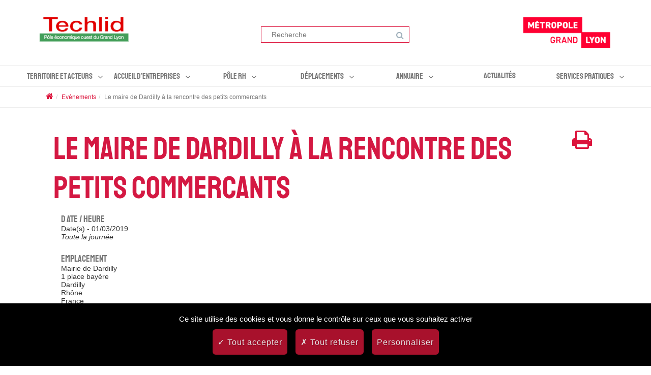

--- FILE ---
content_type: text/html; charset=UTF-8
request_url: https://www.techlid.fr/events/le-maire-de-dardilly-a-la-rencontre-des-petits-commercants/
body_size: 11899
content:
<!DOCTYPE html>
<html lang="fr-FR">
<head>
    <meta charset="UTF-8" />
    <meta name='robots' content='index, follow, max-image-preview:large, max-snippet:-1, max-video-preview:-1' />
	<style>img:is([sizes="auto" i], [sizes^="auto," i]) { contain-intrinsic-size: 3000px 1500px }</style>
	
	<!-- This site is optimized with the Yoast SEO plugin v26.6 - https://yoast.com/wordpress/plugins/seo/ -->
	<title>Le maire de Dardilly à la rencontre des petits commercants - Techlid</title>
	<link rel="canonical" href="https://www.techlid.fr/events/le-maire-de-dardilly-a-la-rencontre-des-petits-commercants/" />
	<meta property="og:locale" content="fr_FR" />
	<meta property="og:type" content="article" />
	<meta property="og:title" content="Le maire de Dardilly à la rencontre des petits commercants - Techlid" />
	<meta property="og:description" content="01/03/2019 @ Toute la journée -" />
	<meta property="og:url" content="https://www.techlid.fr/events/le-maire-de-dardilly-a-la-rencontre-des-petits-commercants/" />
	<meta property="og:site_name" content="Techlid" />
	<meta property="article:modified_time" content="2019-03-01T08:39:03+00:00" />
	<meta name="twitter:card" content="summary_large_image" />
	<script type="application/ld+json" class="yoast-schema-graph">{"@context":"https://schema.org","@graph":[{"@type":"WebPage","@id":"https://www.techlid.fr/events/le-maire-de-dardilly-a-la-rencontre-des-petits-commercants/","url":"https://www.techlid.fr/events/le-maire-de-dardilly-a-la-rencontre-des-petits-commercants/","name":"Le maire de Dardilly à la rencontre des petits commercants - Techlid","isPartOf":{"@id":"https://www.techlid.fr/#website"},"datePublished":"2019-03-01T08:32:10+00:00","dateModified":"2019-03-01T08:39:03+00:00","breadcrumb":{"@id":"https://www.techlid.fr/events/le-maire-de-dardilly-a-la-rencontre-des-petits-commercants/#breadcrumb"},"inLanguage":"fr-FR","potentialAction":[{"@type":"ReadAction","target":["https://www.techlid.fr/events/le-maire-de-dardilly-a-la-rencontre-des-petits-commercants/"]}]},{"@type":"BreadcrumbList","@id":"https://www.techlid.fr/events/le-maire-de-dardilly-a-la-rencontre-des-petits-commercants/#breadcrumb","itemListElement":[{"@type":"ListItem","position":1,"name":"Accueil","item":"https://www.techlid.fr/"},{"@type":"ListItem","position":2,"name":"Évènements","item":"https://www.techlid.fr/evenements/"},{"@type":"ListItem","position":3,"name":"Le maire de Dardilly à la rencontre des petits commercants"}]},{"@type":"WebSite","@id":"https://www.techlid.fr/#website","url":"https://www.techlid.fr/","name":"Techlid","description":"Pôle économique ouest du Grand Lyon","potentialAction":[{"@type":"SearchAction","target":{"@type":"EntryPoint","urlTemplate":"https://www.techlid.fr/?s={search_term_string}"},"query-input":{"@type":"PropertyValueSpecification","valueRequired":true,"valueName":"search_term_string"}}],"inLanguage":"fr-FR"}]}</script>
	<!-- / Yoast SEO plugin. -->


<link rel='dns-prefetch' href='//cdnjs.cloudflare.com' />
<link href='https://fonts.gstatic.com' crossorigin rel='preconnect' />
<link rel="alternate" type="application/rss+xml" title="Techlid &raquo; Flux" href="https://www.techlid.fr/feed/" />
<link rel="alternate" type="application/rss+xml" title="Techlid &raquo; Flux des commentaires" href="https://www.techlid.fr/comments/feed/" />
<link rel="alternate" type="application/rss+xml" title="Techlid &raquo; Le maire de Dardilly à la rencontre des petits commercants Flux des commentaires" href="https://www.techlid.fr/events/le-maire-de-dardilly-a-la-rencontre-des-petits-commercants/feed/" />
<script type="text/javascript">
/* <![CDATA[ */
window._wpemojiSettings = {"baseUrl":"https:\/\/s.w.org\/images\/core\/emoji\/16.0.1\/72x72\/","ext":".png","svgUrl":"https:\/\/s.w.org\/images\/core\/emoji\/16.0.1\/svg\/","svgExt":".svg","source":{"concatemoji":"https:\/\/www.techlid.fr\/wp\/wp-includes\/js\/wp-emoji-release.min.js?ver=6.8.3"}};
/*! This file is auto-generated */
!function(s,n){var o,i,e;function c(e){try{var t={supportTests:e,timestamp:(new Date).valueOf()};sessionStorage.setItem(o,JSON.stringify(t))}catch(e){}}function p(e,t,n){e.clearRect(0,0,e.canvas.width,e.canvas.height),e.fillText(t,0,0);var t=new Uint32Array(e.getImageData(0,0,e.canvas.width,e.canvas.height).data),a=(e.clearRect(0,0,e.canvas.width,e.canvas.height),e.fillText(n,0,0),new Uint32Array(e.getImageData(0,0,e.canvas.width,e.canvas.height).data));return t.every(function(e,t){return e===a[t]})}function u(e,t){e.clearRect(0,0,e.canvas.width,e.canvas.height),e.fillText(t,0,0);for(var n=e.getImageData(16,16,1,1),a=0;a<n.data.length;a++)if(0!==n.data[a])return!1;return!0}function f(e,t,n,a){switch(t){case"flag":return n(e,"\ud83c\udff3\ufe0f\u200d\u26a7\ufe0f","\ud83c\udff3\ufe0f\u200b\u26a7\ufe0f")?!1:!n(e,"\ud83c\udde8\ud83c\uddf6","\ud83c\udde8\u200b\ud83c\uddf6")&&!n(e,"\ud83c\udff4\udb40\udc67\udb40\udc62\udb40\udc65\udb40\udc6e\udb40\udc67\udb40\udc7f","\ud83c\udff4\u200b\udb40\udc67\u200b\udb40\udc62\u200b\udb40\udc65\u200b\udb40\udc6e\u200b\udb40\udc67\u200b\udb40\udc7f");case"emoji":return!a(e,"\ud83e\udedf")}return!1}function g(e,t,n,a){var r="undefined"!=typeof WorkerGlobalScope&&self instanceof WorkerGlobalScope?new OffscreenCanvas(300,150):s.createElement("canvas"),o=r.getContext("2d",{willReadFrequently:!0}),i=(o.textBaseline="top",o.font="600 32px Arial",{});return e.forEach(function(e){i[e]=t(o,e,n,a)}),i}function t(e){var t=s.createElement("script");t.src=e,t.defer=!0,s.head.appendChild(t)}"undefined"!=typeof Promise&&(o="wpEmojiSettingsSupports",i=["flag","emoji"],n.supports={everything:!0,everythingExceptFlag:!0},e=new Promise(function(e){s.addEventListener("DOMContentLoaded",e,{once:!0})}),new Promise(function(t){var n=function(){try{var e=JSON.parse(sessionStorage.getItem(o));if("object"==typeof e&&"number"==typeof e.timestamp&&(new Date).valueOf()<e.timestamp+604800&&"object"==typeof e.supportTests)return e.supportTests}catch(e){}return null}();if(!n){if("undefined"!=typeof Worker&&"undefined"!=typeof OffscreenCanvas&&"undefined"!=typeof URL&&URL.createObjectURL&&"undefined"!=typeof Blob)try{var e="postMessage("+g.toString()+"("+[JSON.stringify(i),f.toString(),p.toString(),u.toString()].join(",")+"));",a=new Blob([e],{type:"text/javascript"}),r=new Worker(URL.createObjectURL(a),{name:"wpTestEmojiSupports"});return void(r.onmessage=function(e){c(n=e.data),r.terminate(),t(n)})}catch(e){}c(n=g(i,f,p,u))}t(n)}).then(function(e){for(var t in e)n.supports[t]=e[t],n.supports.everything=n.supports.everything&&n.supports[t],"flag"!==t&&(n.supports.everythingExceptFlag=n.supports.everythingExceptFlag&&n.supports[t]);n.supports.everythingExceptFlag=n.supports.everythingExceptFlag&&!n.supports.flag,n.DOMReady=!1,n.readyCallback=function(){n.DOMReady=!0}}).then(function(){return e}).then(function(){var e;n.supports.everything||(n.readyCallback(),(e=n.source||{}).concatemoji?t(e.concatemoji):e.wpemoji&&e.twemoji&&(t(e.twemoji),t(e.wpemoji)))}))}((window,document),window._wpemojiSettings);
/* ]]> */
</script>
<style id='wp-emoji-styles-inline-css' type='text/css'>

	img.wp-smiley, img.emoji {
		display: inline !important;
		border: none !important;
		box-shadow: none !important;
		height: 1em !important;
		width: 1em !important;
		margin: 0 0.07em !important;
		vertical-align: -0.1em !important;
		background: none !important;
		padding: 0 !important;
	}
</style>
<link rel='stylesheet' id='wp-block-library-css' href='https://www.techlid.fr/wp/wp-includes/css/dist/block-library/style.min.css?ver=6.8.3' type='text/css' media='all' />
<style id='classic-theme-styles-inline-css' type='text/css'>
/*! This file is auto-generated */
.wp-block-button__link{color:#fff;background-color:#32373c;border-radius:9999px;box-shadow:none;text-decoration:none;padding:calc(.667em + 2px) calc(1.333em + 2px);font-size:1.125em}.wp-block-file__button{background:#32373c;color:#fff;text-decoration:none}
</style>
<style id='global-styles-inline-css' type='text/css'>
:root{--wp--preset--aspect-ratio--square: 1;--wp--preset--aspect-ratio--4-3: 4/3;--wp--preset--aspect-ratio--3-4: 3/4;--wp--preset--aspect-ratio--3-2: 3/2;--wp--preset--aspect-ratio--2-3: 2/3;--wp--preset--aspect-ratio--16-9: 16/9;--wp--preset--aspect-ratio--9-16: 9/16;--wp--preset--color--black: #000000;--wp--preset--color--cyan-bluish-gray: #abb8c3;--wp--preset--color--white: #ffffff;--wp--preset--color--pale-pink: #f78da7;--wp--preset--color--vivid-red: #cf2e2e;--wp--preset--color--luminous-vivid-orange: #ff6900;--wp--preset--color--luminous-vivid-amber: #fcb900;--wp--preset--color--light-green-cyan: #7bdcb5;--wp--preset--color--vivid-green-cyan: #00d084;--wp--preset--color--pale-cyan-blue: #8ed1fc;--wp--preset--color--vivid-cyan-blue: #0693e3;--wp--preset--color--vivid-purple: #9b51e0;--wp--preset--gradient--vivid-cyan-blue-to-vivid-purple: linear-gradient(135deg,rgba(6,147,227,1) 0%,rgb(155,81,224) 100%);--wp--preset--gradient--light-green-cyan-to-vivid-green-cyan: linear-gradient(135deg,rgb(122,220,180) 0%,rgb(0,208,130) 100%);--wp--preset--gradient--luminous-vivid-amber-to-luminous-vivid-orange: linear-gradient(135deg,rgba(252,185,0,1) 0%,rgba(255,105,0,1) 100%);--wp--preset--gradient--luminous-vivid-orange-to-vivid-red: linear-gradient(135deg,rgba(255,105,0,1) 0%,rgb(207,46,46) 100%);--wp--preset--gradient--very-light-gray-to-cyan-bluish-gray: linear-gradient(135deg,rgb(238,238,238) 0%,rgb(169,184,195) 100%);--wp--preset--gradient--cool-to-warm-spectrum: linear-gradient(135deg,rgb(74,234,220) 0%,rgb(151,120,209) 20%,rgb(207,42,186) 40%,rgb(238,44,130) 60%,rgb(251,105,98) 80%,rgb(254,248,76) 100%);--wp--preset--gradient--blush-light-purple: linear-gradient(135deg,rgb(255,206,236) 0%,rgb(152,150,240) 100%);--wp--preset--gradient--blush-bordeaux: linear-gradient(135deg,rgb(254,205,165) 0%,rgb(254,45,45) 50%,rgb(107,0,62) 100%);--wp--preset--gradient--luminous-dusk: linear-gradient(135deg,rgb(255,203,112) 0%,rgb(199,81,192) 50%,rgb(65,88,208) 100%);--wp--preset--gradient--pale-ocean: linear-gradient(135deg,rgb(255,245,203) 0%,rgb(182,227,212) 50%,rgb(51,167,181) 100%);--wp--preset--gradient--electric-grass: linear-gradient(135deg,rgb(202,248,128) 0%,rgb(113,206,126) 100%);--wp--preset--gradient--midnight: linear-gradient(135deg,rgb(2,3,129) 0%,rgb(40,116,252) 100%);--wp--preset--font-size--small: 13px;--wp--preset--font-size--medium: 20px;--wp--preset--font-size--large: 36px;--wp--preset--font-size--x-large: 42px;--wp--preset--spacing--20: 0.44rem;--wp--preset--spacing--30: 0.67rem;--wp--preset--spacing--40: 1rem;--wp--preset--spacing--50: 1.5rem;--wp--preset--spacing--60: 2.25rem;--wp--preset--spacing--70: 3.38rem;--wp--preset--spacing--80: 5.06rem;--wp--preset--shadow--natural: 6px 6px 9px rgba(0, 0, 0, 0.2);--wp--preset--shadow--deep: 12px 12px 50px rgba(0, 0, 0, 0.4);--wp--preset--shadow--sharp: 6px 6px 0px rgba(0, 0, 0, 0.2);--wp--preset--shadow--outlined: 6px 6px 0px -3px rgba(255, 255, 255, 1), 6px 6px rgba(0, 0, 0, 1);--wp--preset--shadow--crisp: 6px 6px 0px rgba(0, 0, 0, 1);}:where(.is-layout-flex){gap: 0.5em;}:where(.is-layout-grid){gap: 0.5em;}body .is-layout-flex{display: flex;}.is-layout-flex{flex-wrap: wrap;align-items: center;}.is-layout-flex > :is(*, div){margin: 0;}body .is-layout-grid{display: grid;}.is-layout-grid > :is(*, div){margin: 0;}:where(.wp-block-columns.is-layout-flex){gap: 2em;}:where(.wp-block-columns.is-layout-grid){gap: 2em;}:where(.wp-block-post-template.is-layout-flex){gap: 1.25em;}:where(.wp-block-post-template.is-layout-grid){gap: 1.25em;}.has-black-color{color: var(--wp--preset--color--black) !important;}.has-cyan-bluish-gray-color{color: var(--wp--preset--color--cyan-bluish-gray) !important;}.has-white-color{color: var(--wp--preset--color--white) !important;}.has-pale-pink-color{color: var(--wp--preset--color--pale-pink) !important;}.has-vivid-red-color{color: var(--wp--preset--color--vivid-red) !important;}.has-luminous-vivid-orange-color{color: var(--wp--preset--color--luminous-vivid-orange) !important;}.has-luminous-vivid-amber-color{color: var(--wp--preset--color--luminous-vivid-amber) !important;}.has-light-green-cyan-color{color: var(--wp--preset--color--light-green-cyan) !important;}.has-vivid-green-cyan-color{color: var(--wp--preset--color--vivid-green-cyan) !important;}.has-pale-cyan-blue-color{color: var(--wp--preset--color--pale-cyan-blue) !important;}.has-vivid-cyan-blue-color{color: var(--wp--preset--color--vivid-cyan-blue) !important;}.has-vivid-purple-color{color: var(--wp--preset--color--vivid-purple) !important;}.has-black-background-color{background-color: var(--wp--preset--color--black) !important;}.has-cyan-bluish-gray-background-color{background-color: var(--wp--preset--color--cyan-bluish-gray) !important;}.has-white-background-color{background-color: var(--wp--preset--color--white) !important;}.has-pale-pink-background-color{background-color: var(--wp--preset--color--pale-pink) !important;}.has-vivid-red-background-color{background-color: var(--wp--preset--color--vivid-red) !important;}.has-luminous-vivid-orange-background-color{background-color: var(--wp--preset--color--luminous-vivid-orange) !important;}.has-luminous-vivid-amber-background-color{background-color: var(--wp--preset--color--luminous-vivid-amber) !important;}.has-light-green-cyan-background-color{background-color: var(--wp--preset--color--light-green-cyan) !important;}.has-vivid-green-cyan-background-color{background-color: var(--wp--preset--color--vivid-green-cyan) !important;}.has-pale-cyan-blue-background-color{background-color: var(--wp--preset--color--pale-cyan-blue) !important;}.has-vivid-cyan-blue-background-color{background-color: var(--wp--preset--color--vivid-cyan-blue) !important;}.has-vivid-purple-background-color{background-color: var(--wp--preset--color--vivid-purple) !important;}.has-black-border-color{border-color: var(--wp--preset--color--black) !important;}.has-cyan-bluish-gray-border-color{border-color: var(--wp--preset--color--cyan-bluish-gray) !important;}.has-white-border-color{border-color: var(--wp--preset--color--white) !important;}.has-pale-pink-border-color{border-color: var(--wp--preset--color--pale-pink) !important;}.has-vivid-red-border-color{border-color: var(--wp--preset--color--vivid-red) !important;}.has-luminous-vivid-orange-border-color{border-color: var(--wp--preset--color--luminous-vivid-orange) !important;}.has-luminous-vivid-amber-border-color{border-color: var(--wp--preset--color--luminous-vivid-amber) !important;}.has-light-green-cyan-border-color{border-color: var(--wp--preset--color--light-green-cyan) !important;}.has-vivid-green-cyan-border-color{border-color: var(--wp--preset--color--vivid-green-cyan) !important;}.has-pale-cyan-blue-border-color{border-color: var(--wp--preset--color--pale-cyan-blue) !important;}.has-vivid-cyan-blue-border-color{border-color: var(--wp--preset--color--vivid-cyan-blue) !important;}.has-vivid-purple-border-color{border-color: var(--wp--preset--color--vivid-purple) !important;}.has-vivid-cyan-blue-to-vivid-purple-gradient-background{background: var(--wp--preset--gradient--vivid-cyan-blue-to-vivid-purple) !important;}.has-light-green-cyan-to-vivid-green-cyan-gradient-background{background: var(--wp--preset--gradient--light-green-cyan-to-vivid-green-cyan) !important;}.has-luminous-vivid-amber-to-luminous-vivid-orange-gradient-background{background: var(--wp--preset--gradient--luminous-vivid-amber-to-luminous-vivid-orange) !important;}.has-luminous-vivid-orange-to-vivid-red-gradient-background{background: var(--wp--preset--gradient--luminous-vivid-orange-to-vivid-red) !important;}.has-very-light-gray-to-cyan-bluish-gray-gradient-background{background: var(--wp--preset--gradient--very-light-gray-to-cyan-bluish-gray) !important;}.has-cool-to-warm-spectrum-gradient-background{background: var(--wp--preset--gradient--cool-to-warm-spectrum) !important;}.has-blush-light-purple-gradient-background{background: var(--wp--preset--gradient--blush-light-purple) !important;}.has-blush-bordeaux-gradient-background{background: var(--wp--preset--gradient--blush-bordeaux) !important;}.has-luminous-dusk-gradient-background{background: var(--wp--preset--gradient--luminous-dusk) !important;}.has-pale-ocean-gradient-background{background: var(--wp--preset--gradient--pale-ocean) !important;}.has-electric-grass-gradient-background{background: var(--wp--preset--gradient--electric-grass) !important;}.has-midnight-gradient-background{background: var(--wp--preset--gradient--midnight) !important;}.has-small-font-size{font-size: var(--wp--preset--font-size--small) !important;}.has-medium-font-size{font-size: var(--wp--preset--font-size--medium) !important;}.has-large-font-size{font-size: var(--wp--preset--font-size--large) !important;}.has-x-large-font-size{font-size: var(--wp--preset--font-size--x-large) !important;}
:where(.wp-block-post-template.is-layout-flex){gap: 1.25em;}:where(.wp-block-post-template.is-layout-grid){gap: 1.25em;}
:where(.wp-block-columns.is-layout-flex){gap: 2em;}:where(.wp-block-columns.is-layout-grid){gap: 2em;}
:root :where(.wp-block-pullquote){font-size: 1.5em;line-height: 1.6;}
</style>
<link rel='stylesheet' id='events-manager-css' href='https://www.techlid.fr/app/plugins/events-manager/includes/css/events-manager.min.css?ver=7.0.5' type='text/css' media='all' />
<link rel='stylesheet' id='parent-style-css' href='https://www.techlid.fr/app/themes/agama/style.css?ver=6.8.3' type='text/css' media='all' />
<link rel='stylesheet' id='agama-font-awesome-css' href='https://www.techlid.fr/app/themes/agama/assets/css/font-awesome.min.css?ver=4.7.0' type='text/css' media='all' />
<link rel='stylesheet' id='agama-parent-style-css' href='https://www.techlid.fr/app/themes/agama/style.css?ver=1.4.2' type='text/css' media='all' />
<link rel='stylesheet' id='agama-style-css' href='https://www.techlid.fr/app/themes/agama-techlid/style.css?ver=1.4.2' type='text/css' media='all' />
<!--[if lt IE 9]>
<link rel='stylesheet' id='agama-ie-css' href='https://www.techlid.fr/app/themes/agama/assets/css/ie.min.css?ver=1.4.2' type='text/css' media='all' />
<![endif]-->
<link rel='stylesheet' id='agama-slider-css' href='https://www.techlid.fr/app/themes/agama/assets/css/camera.min.css?ver=1.4.2' type='text/css' media='all' />
<link rel='stylesheet' id='agama-animate-css' href='https://www.techlid.fr/app/themes/agama/assets/css/animate.min.css?ver=3.5.1' type='text/css' media='all' />
<link rel='stylesheet' id='tac-style-css' href='https://www.techlid.fr/app/plugins/ausy-rgpd/tac.css?ver=6.8.3' type='text/css' media='all' />
<style id='tac-style-inline-css' type='text/css'>
:root { --tacBgColor: #000000; --tacButtonBgColor: #bb1331; --tacButtonColor: #ffffff; --tacTextColor: #FFFFFF; }
</style>
<link rel='stylesheet' id='child-style-css' href='https://www.techlid.fr/app/themes/agama-techlid/style.css?ver=6.8.3' type='text/css' media='all' />
<!--n2css--><!--n2js--><script type="text/javascript" src="https://www.techlid.fr/wp/wp-includes/js/jquery/jquery.min.js?ver=3.7.1" id="jquery-core-js"></script>
<script type="text/javascript" src="https://www.techlid.fr/wp/wp-includes/js/jquery/jquery-migrate.min.js?ver=3.4.1" id="jquery-migrate-js"></script>
<script type="text/javascript" src="https://www.techlid.fr/app/plugins/ausy-accessibility/override-external-link.js" id="override_external_link-js"></script>
<script type="text/javascript" src="https://www.techlid.fr/wp/wp-includes/js/jquery/ui/core.min.js?ver=1.13.3" id="jquery-ui-core-js"></script>
<script type="text/javascript" src="https://www.techlid.fr/wp/wp-includes/js/jquery/ui/mouse.min.js?ver=1.13.3" id="jquery-ui-mouse-js"></script>
<script type="text/javascript" src="https://www.techlid.fr/wp/wp-includes/js/jquery/ui/sortable.min.js?ver=1.13.3" id="jquery-ui-sortable-js"></script>
<script type="text/javascript" src="https://www.techlid.fr/wp/wp-includes/js/jquery/ui/datepicker.min.js?ver=1.13.3" id="jquery-ui-datepicker-js"></script>
<script type="text/javascript" id="jquery-ui-datepicker-js-after">
/* <![CDATA[ */
jQuery(function(jQuery){jQuery.datepicker.setDefaults({"closeText":"Fermer","currentText":"Aujourd\u2019hui","monthNames":["janvier","f\u00e9vrier","mars","avril","mai","juin","juillet","ao\u00fbt","septembre","octobre","novembre","d\u00e9cembre"],"monthNamesShort":["Jan","F\u00e9v","Mar","Avr","Mai","Juin","Juil","Ao\u00fbt","Sep","Oct","Nov","D\u00e9c"],"nextText":"Suivant","prevText":"Pr\u00e9c\u00e9dent","dayNames":["dimanche","lundi","mardi","mercredi","jeudi","vendredi","samedi"],"dayNamesShort":["dim","lun","mar","mer","jeu","ven","sam"],"dayNamesMin":["D","L","M","M","J","V","S"],"dateFormat":"d MM yy","firstDay":1,"isRTL":false});});
/* ]]> */
</script>
<script type="text/javascript" src="https://www.techlid.fr/wp/wp-includes/js/jquery/ui/resizable.min.js?ver=1.13.3" id="jquery-ui-resizable-js"></script>
<script type="text/javascript" src="https://www.techlid.fr/wp/wp-includes/js/jquery/ui/draggable.min.js?ver=1.13.3" id="jquery-ui-draggable-js"></script>
<script type="text/javascript" src="https://www.techlid.fr/wp/wp-includes/js/jquery/ui/controlgroup.min.js?ver=1.13.3" id="jquery-ui-controlgroup-js"></script>
<script type="text/javascript" src="https://www.techlid.fr/wp/wp-includes/js/jquery/ui/checkboxradio.min.js?ver=1.13.3" id="jquery-ui-checkboxradio-js"></script>
<script type="text/javascript" src="https://www.techlid.fr/wp/wp-includes/js/jquery/ui/button.min.js?ver=1.13.3" id="jquery-ui-button-js"></script>
<script type="text/javascript" src="https://www.techlid.fr/wp/wp-includes/js/jquery/ui/dialog.min.js?ver=1.13.3" id="jquery-ui-dialog-js"></script>
<script type="text/javascript" id="events-manager-js-extra">
/* <![CDATA[ */
var EM = {"ajaxurl":"https:\/\/www.techlid.fr\/wp\/wp-admin\/admin-ajax.php","locationajaxurl":"https:\/\/www.techlid.fr\/wp\/wp-admin\/admin-ajax.php?action=locations_search","firstDay":"1","locale":"fr","dateFormat":"yy-mm-dd","ui_css":"https:\/\/www.techlid.fr\/app\/plugins\/events-manager\/includes\/css\/jquery-ui\/build.min.css","show24hours":"1","is_ssl":"1","autocomplete_limit":"10","calendar":{"breakpoints":{"small":560,"medium":908,"large":false}},"phone":"","datepicker":{"format":"d\/m\/Y","locale":"fr"},"search":{"breakpoints":{"small":650,"medium":850,"full":false}},"url":"https:\/\/www.techlid.fr\/app\/plugins\/events-manager","assets":{"input.em-uploader":{"js":{"em-uploader":{"url":"https:\/\/www.techlid.fr\/app\/plugins\/events-manager\/includes\/js\/em-uploader.js?v=7.0.5","event":"em_uploader_ready"}}},".em-recurrence-sets, .em-timezone":{"js":{"luxon":{"url":"luxon\/luxon.js?v=7.0.5","event":"em_luxon_ready"}}},".em-booking-form, #em-booking-form, .em-booking-recurring, .em-event-booking-form":{"js":{"em-bookings":{"url":"https:\/\/www.techlid.fr\/app\/plugins\/events-manager\/includes\/js\/bookingsform.js?v=7.0.5","event":"em_booking_form_js_loaded"}}}},"cached":"","txt_search":"Recherche","txt_searching":"Recherche en cours\u2026","txt_loading":"Chargement en cours\u2026"};
/* ]]> */
</script>
<script type="text/javascript" src="https://www.techlid.fr/app/plugins/events-manager/includes/js/events-manager.js?ver=7.0.5" id="events-manager-js"></script>
<script type="text/javascript" src="https://www.techlid.fr/app/plugins/events-manager/includes/external/flatpickr/l10n/fr.js?ver=7.0.5" id="em-flatpickr-localization-js"></script>
<script type="text/javascript" src="https://www.techlid.fr/app/themes/agama/assets/js/min/particles.min.js?ver=1.4.2" id="agama-particles-js"></script>
<script type="text/javascript" src="https://www.techlid.fr/app/themes/agama/assets/js/plugins.js?ver=1.4.2" id="agama-plugins-js"></script>
<script type="text/javascript" src="https://cdnjs.cloudflare.com/ajax/libs/tarteaucitronjs/1.9.6/tarteaucitron.min.js" id="tac-js"></script>
<script type="text/javascript" src="https://www.techlid.fr/app/plugins/ausy-rgpd/tac-init.js" id="tac_init-js"></script>
<script type="text/javascript" id="tac_init-js-after">
/* <![CDATA[ */
tarteaucitron.user.matomoId = 69;tarteaucitron.user.matomoHost = "https://statweb.grandlyon.com/";(tarteaucitron.job = tarteaucitron.job || []).push("matomo");
(tarteaucitron.job = tarteaucitron.job || []).push('youtube');
(tarteaucitron.job = tarteaucitron.job || []).push('vimeo');
/* ]]> */
</script>
<link rel="https://api.w.org/" href="https://www.techlid.fr/wp-json/" /><link rel="EditURI" type="application/rsd+xml" title="RSD" href="https://www.techlid.fr/wp/xmlrpc.php?rsd" />
<meta name="generator" content="WordPress 6.8.3" />
<link rel='shortlink' href='https://www.techlid.fr/?p=308' />
<link rel="alternate" title="oEmbed (JSON)" type="application/json+oembed" href="https://www.techlid.fr/wp-json/oembed/1.0/embed?url=https%3A%2F%2Fwww.techlid.fr%2Fevents%2Fle-maire-de-dardilly-a-la-rencontre-des-petits-commercants%2F" />
<link rel="alternate" title="oEmbed (XML)" type="text/xml+oembed" href="https://www.techlid.fr/wp-json/oembed/1.0/embed?url=https%3A%2F%2Fwww.techlid.fr%2Fevents%2Fle-maire-de-dardilly-a-la-rencontre-des-petits-commercants%2F&#038;format=xml" />
<!--[if lt IE 9]><script src="https://www.techlid.fr/app/themes/agama/assets/js/min/html5.min.js"></script><![endif]-->	<style type="text/css" id="agama-customize-css">
	#masthead .sticky-header-shrink .logo {
		max-height: 65px;
	}
        
        
        #vision-mobile-nav ul > li.menu-item-has-children > .dropdown-toggle,
    #vision-mobile-nav ul > li.menu-item-has-children > .dropdown-toggle.collapsed {
        color: #757575;
    }
	
	        
    	
		
	.sm-form-control:focus {
		border: 2px solid #dc143c !important;
	}
	
	.entry-content .more-link {
		border-bottom: 1px solid #dc143c;
		color: #dc143c;
	}
	
	.comment-content .comment-author cite {
		background-color: #dc143c;
		border: 1px solid #dc143c;
	}
	
	#respond #submit {
		background-color: #dc143c;
	}
	
		blockquote {
		border-left: 3px solid #dc143c;
	}
		
		#main-wrapper { max-width: 100%; }
		
		
	#page-title { background-color: #F5F5F5; }
	#page-title h1, .breadcrumb > .active { color: #444; }
	#page-title a { color: #dc143c; }
	#page-title a:hover { color: #dc143c; }
	
	.breadcrumb a:hover { color: #dc143c; }
	
		
	button,
	.button,
	.entry-date .date-box {
		background-color: #dc143c;
	}
	
	.button-3d:hover {
		background-color: #dc143c !important;
	}
	
	.entry-date .format-box i {
		color: #dc143c;
	}
	
	.vision_tabs #tabs li.active a {
		border-top: 3px solid #dc143c;
	}
	
	#toTop:hover {
		background-color: #dc143c;
	}
	
	.footer-widgets .widget-title:after {
		background: #dc143c;
	}
	</style>
	<link rel="icon" href="https://www.techlid.fr/app/uploads/2019/03/Logo_Techlid_bas.png" sizes="32x32" />
<link rel="icon" href="https://www.techlid.fr/app/uploads/2019/03/Logo_Techlid_bas.png" sizes="192x192" />
<link rel="apple-touch-icon" href="https://www.techlid.fr/app/uploads/2019/03/Logo_Techlid_bas.png" />
<meta name="msapplication-TileImage" content="https://www.techlid.fr/app/uploads/2019/03/Logo_Techlid_bas.png" />
<style id="kirki-inline-styles">header.site-header h1 a, header.site-header .sticky-header h1 a{color:#FE6663;}header.site-header h1 a:hover, header.site-header .sticky-header h1 a:hover{color:#000;}#masthead .site-title a{font-family:"Crete Round", Georgia, serif;font-size:35px;}#masthead .sticky-header-shrink .site-title a{font-family:"Crete Round", Georgia, serif;font-size:28px;}body{font-family:Raleway, Helvetica, Arial, sans-serif;font-size:14px;font-weight:400;letter-spacing:0px;line-height:1;text-align:left;text-transform:none;color:#000000;background-color:#e6e6e6;}a:hover, .mobile-menu-toggle-label, .vision-search-submit:hover, .entry-title a:hover, .entry-meta a:hover, .entry-content a:hover, .comment-content a:hover, .single-line-meta a:hover, a.comment-reply-link:hover, a.comment-edit-link:hover, article header a:hover, .comments-title span, .comment-reply-title span, .widget a:hover, .comments-link a:hover, .entry-meta a:hover, .entry-header header a:hover, .tagcloud a:hover, footer[role="contentinfo"] a:hover{color:#dc143c;}.mobile-menu-toggle-inner, .mobile-menu-toggle-inner::before, .mobile-menu-toggle-inner::after, .woocommerce span.onsale, .woocommerce #respond input#submit.alt, .woocommerce a.button.alt, .woocommerce button.button.alt, .woocommerce input.button.alt, .loader-ellips__dot{background-color:#dc143c;}.top-links > ul > li.current-menu-item, #top-navigation > ul > li.current-menu-item, #top-navigation > ul > li.current_page_item, #vision-primary-nav > div > ul > li.current-menu-item > a, #vision-primary-nav > ul > li.current-menu-item > a, #vision-primary-nav > div > ul > li.current_page_item > a, #vision-primary-nav > ul > li.current_page_item > a, header#masthead nav:not(.mobile-menu) ul li ul.sub-menu, .tagcloud a:hover, .wpcf7-text:focus, .wpcf7-email:focus, .wpcf7-textarea:focus{border-color:#dc143c;}#masthead.header_v2, #masthead.header_v3 #top-bar, body.top-bar-out #masthead.header_v3 .sticky-header{border-top-color:#dc143c;border-top-width:0px;}header#masthead nav:not(.mobile-menu) ul li ul.sub-menu li:hover{border-left-color:#dc143c;}header#masthead nav:not(.mobile-menu) ul li ul.sub-menu li ul.sub-menu li:hover{border-right-color:#dc143c;}body.header_v2 #main-wrapper{margin-top:0px;}{:desktop;}#agama-logo .logo-desktop{max-height:250px;}header#masthead{background-color:rgba(255, 255, 255, 1);}header#masthead nav:not(.mobile-menu) ul li ul{background-color:rgba(255, 255, 255, 1);}header.shrinked .sticky-header{background-color:rgba(255, 255, 255, .9);}header.shrinked nav ul li ul{background-color:rgba(255, 255, 255, .9)!important;}#top-bar{border-color:rgba(238, 238, 238, 1);}.main-navigation{border-color:rgba(238, 238, 238, 1);}.sticky-nav ul li ul li, .sticky-nav li ul li{border-color:rgba(238, 238, 238, 1);}.sticky-nav ul li ul li:last-child, .sticky-nav li ul li:last-child{border-color:rgba(238, 238, 238, 1);}#vision-top-nav ul li a{font-family:Staatliches, "Comic Sans MS", cursive, sans-serif;font-size:16px;font-weight:400;letter-spacing:0px;text-transform:uppercase;color:#757575;}#vision-top-nav ul li a:hover{color:#333;}#vision-primary-nav ul li a{font-family:Staatliches, "Comic Sans MS", cursive, sans-serif;font-size:16px;font-weight:400;letter-spacing:0px;text-transform:uppercase;color:#757575;}#vision-primary-nav ul li a:hover{color:#333;}#vision-mobile-nav ul li a{font-family:Staatliches, "Comic Sans MS", cursive, sans-serif;font-size:14px;font-weight:400;letter-spacing:0px;text-transform:uppercase;color:#757575;}#vision-mobile-nav ul > li.menu-item-has-children.open > a{font-family:Staatliches, "Comic Sans MS", cursive, sans-serif;font-size:14px;font-weight:400;letter-spacing:0px;text-transform:uppercase;color:#757575;}#vision-mobile-nav ul > li > ul li.menu-item-has-children > a{font-family:Staatliches, "Comic Sans MS", cursive, sans-serif;font-size:14px;font-weight:400;letter-spacing:0px;text-transform:uppercase;color:#757575;}#vision-mobile-nav ul li a:hover{color:#333!important;}.camera_overlayer{background:rgba(26,131,192,0.5);}#agama_slider .slide-1 a.button{color:#FE6663;border-color:#FE6663;}#agama_slider .slide-1 a.button:hover{background-color:#FE6663;}#agama_slider .slide-2 a.button{color:#FE6663;border-color:#FE6663;}#agama_slider .slide-2 a.button:hover{background-color:#FE6663;}.fbox-1 i{color:#FE6663;}.fbox-2 i{color:#FE6663;}.fbox-3 i{color:#FE6663;}.fbox-4 i{color:#FE6663;}.footer-widgets{background-color:#314150;}footer[role="contentinfo"]{background-color:#293744;}footer .site-info a{color:#cddeee;}footer .social a{color:#cddeee;}@font-face{font-display:swap;font-family:'Crete Round';font-style:normal;font-weight:400;src:url(https://fonts.gstatic.com/l/font?kit=55xoey1sJNPjPiv1ZZZrxK110bs&skey=d604d2367fd68cff&v=v16) format('woff');}@font-face{font-display:swap;font-family:'Raleway';font-style:normal;font-weight:400;src:url(https://fonts.gstatic.com/l/font?kit=1Ptxg8zYS_SKggPN4iEgvnHyvveLxVvaooCM&skey=30a27f2564731c64&v=v37) format('woff');}@font-face{font-display:swap;font-family:'Staatliches';font-style:normal;font-weight:400;src:url(https://fonts.gstatic.com/l/font?kit=HI_OiY8KO6hCsQSoAPmtMYeVvpY&skey=ebd2c3b134676d19&v=v15) format('woff');}</style>        <meta name="viewport" content="width=device-width" />
    <link rel="profile" href="http://gmpg.org/xfn/11" />
    <link rel="pingback" href="https://www.techlid.fr/wp/xmlrpc.php" />
    <!-- Latest compiled and minified CSS -->
    <link rel="stylesheet" href="https://maxcdn.bootstrapcdn.com/bootstrap/3.3.7/css/bootstrap.min.css">
    <!-- Latest compiled and minified JavaScript -->
    <script src="https://maxcdn.bootstrapcdn.com/bootstrap/3.3.7/js/bootstrap.min.js"></script>

</head>

<body class="wp-singular event-template-default single single-event postid-308 wp-theme-agama wp-child-theme-agama-techlid stretched header_v2 blog-small-thumbs single-author">

<!-- Main Wrapper Start -->
<div id="main-wrapper">

    <!-- Header Start -->
    <header id="masthead" class="site-header header_v2 has_desktop clearfix hidden-print" role="banner">

        

<!-- Logo -->
<div id="agama-logo">

    <div class="row">
        <!-- Logo -->
        <div class="logo pull-left col-xs-3">
            <a href="https://www.techlid.fr/" title="Techlid"><img src="https://www.techlid.fr/app/uploads/2019/03/logo-techlid.png" class="logo logo-desktop" alt="Techlid"></a>        </div><!-- Logo End -->

        <div class="pull-right col-xs-6">
            <a href="https://www.grandlyon.com/" title="Accéder au site du Grand Lyon (nouvelle fenetre)" onclick="window.open(this.href,'_blank');return false;" class="float-right">
                <img src="https://www.techlid.fr/app/themes/agama-techlid/assets/img/logo-grandlyon.png" alt="Logo du Grand Lyon" class="logo-grandlyon">
            </a>
        </div>

        <div class="search-header-container col-xs-12">
            <div class="test">
                
<form role="search" method="get" class="search-form" action="https://www.techlid.fr/">
    <div class="vision-search-form">
        <span class="screen-reader-text">Pour recherche sur le site :</span>
        <input type="text" class="vision-search-field" placeholder="Recherche" value="" name="s" title="Pour rechercher sur le site :" />
        <input type="submit" class="vision-search-submit" title="Lancer la recherche" value="&#xf002;" />
    </div>
</form>            </div>
        </div>
    </div>

    <!-- Mobile Navigation Toggle --><button class="mobile-menu-toggle toggle--elastic" type="button" aria-label="Menu" aria-controls="vision-mobile-nav"><span class="mobile-menu-toggle-box"><span class="mobile-menu-toggle-inner"></span></span></button><!-- Mobile Navigation Toggle End -->
</div><!-- Logo End -->

<!-- Primary Navigation -->
<nav id="vision-primary-nav" class="hidden-print" role="navigation">
    <ul id="menu-techlid" class="sticky-nav"><li id="menu-item-4486" class="menu-item menu-item-type-custom menu-item-object-custom menu-item-has-children menu-item-4486"><a href="#">Territoire et acteurs</a>
<ul class="sub-menu">
	<li id="menu-item-290" class="menu-item menu-item-type-post_type menu-item-object-page menu-item-290"><a href="https://www.techlid.fr/la-situation-geographique/">La situation géographique</a></li>
	<li id="menu-item-292" class="menu-item menu-item-type-post_type menu-item-object-page menu-item-292"><a href="https://www.techlid.fr/le-tissu-economique/">Le tissu économique</a></li>
	<li id="menu-item-288" class="menu-item menu-item-type-post_type menu-item-object-page menu-item-288"><a href="https://www.techlid.fr/lequipe/">L&rsquo;équipe et ses missions</a></li>
</ul>
</li>
<li id="menu-item-4487" class="menu-item menu-item-type-custom menu-item-object-custom menu-item-has-children menu-item-4487"><a href="#">Accueil d&rsquo;entreprises</a>
<ul class="sub-menu">
	<li id="menu-item-295" class="menu-item menu-item-type-post_type menu-item-object-page menu-item-295"><a href="https://www.techlid.fr/une-offre-dimmobilier-de-qualite/">S’implanter et se développer</a></li>
	<li id="menu-item-293" class="menu-item menu-item-type-post_type menu-item-object-page menu-item-293"><a href="https://www.techlid.fr/creer/">Créer</a></li>
	<li id="menu-item-294" class="menu-item menu-item-type-post_type menu-item-object-page menu-item-294"><a href="https://www.techlid.fr/simplanter-et-se-developper/">Programmes et produits immobiliers</a></li>
</ul>
</li>
<li id="menu-item-4488" class="menu-item menu-item-type-custom menu-item-object-custom menu-item-has-children menu-item-4488"><a href="#">Pôle RH</a>
<ul class="sub-menu">
	<li id="menu-item-297" class="menu-item menu-item-type-post_type menu-item-object-page menu-item-297"><a href="https://www.techlid.fr/politique-emploi-et-insertion/">Politique emploi et insertion</a></li>
	<li id="menu-item-296" class="menu-item menu-item-type-post_type menu-item-object-page menu-item-296"><a href="https://www.techlid.fr/aide-au-recrutement/">Animation RH – Offres d’emploi</a></li>
</ul>
</li>
<li id="menu-item-4489" class="menu-item menu-item-type-custom menu-item-object-custom menu-item-has-children menu-item-4489"><a href="#">Déplacements</a>
<ul class="sub-menu">
	<li id="menu-item-301" class="menu-item menu-item-type-post_type menu-item-object-page menu-item-301"><a href="https://www.techlid.fr/les-pmie/">Les Plans de mobilité employeurs</a></li>
	<li id="menu-item-302" class="menu-item menu-item-type-post_type menu-item-object-page menu-item-302"><a href="https://www.techlid.fr/les-transports-en-commun/">Les transports en commun</a></li>
	<li id="menu-item-298" class="menu-item menu-item-type-post_type menu-item-object-page menu-item-298"><a href="https://www.techlid.fr/le-covoiturage/">Le covoiturage</a></li>
	<li id="menu-item-300" class="menu-item menu-item-type-post_type menu-item-object-page menu-item-300"><a href="https://www.techlid.fr/le-velo/">Le vélo</a></li>
</ul>
</li>
<li id="menu-item-4490" class="menu-item menu-item-type-custom menu-item-object-custom menu-item-has-children menu-item-4490"><a href="#">Annuaire</a>
<ul class="sub-menu">
	<li id="menu-item-199" class="menu-item menu-item-type-post_type_archive menu-item-object-entreprises menu-item-199"><a href="https://www.techlid.fr/entreprises/" title="Accéder à l&rsquo;annuaire des entreprises">Guide des entreprises</a></li>
	<li id="menu-item-11795" class="menu-item menu-item-type-post_type menu-item-object-page menu-item-11795"><a href="https://www.techlid.fr/sinscrire-a-lannuaire-des-entreprises/">S&rsquo;inscrire à l&rsquo;annuaire des entreprises</a></li>
	<li id="menu-item-303" class="menu-item menu-item-type-post_type menu-item-object-page menu-item-303"><a href="https://www.techlid.fr/contacter-techlid/">Contacter La Métropole</a></li>
</ul>
</li>
<li id="menu-item-312" class="menu-item menu-item-type-taxonomy menu-item-object-category menu-item-312"><a href="https://www.techlid.fr/category/actualites/">Actualités</a></li>
<li id="menu-item-4491" class="menu-item menu-item-type-custom menu-item-object-custom menu-item-has-children menu-item-4491"><a href="#">Services pratiques</a>
<ul class="sub-menu">
	<li id="menu-item-3695" class="menu-item menu-item-type-post_type menu-item-object-page menu-item-3695"><a href="https://www.techlid.fr/services-pratiques/location-de-salles/">Location de salles</a></li>
	<li id="menu-item-3696" class="menu-item menu-item-type-post_type menu-item-object-page menu-item-3696"><a href="https://www.techlid.fr/services-pratiques/sports-et-loisirs/">Sports et loisirs</a></li>
	<li id="menu-item-3697" class="menu-item menu-item-type-post_type menu-item-object-page menu-item-3697"><a href="https://www.techlid.fr/services-pratiques/creches/">Crèches</a></li>
	<li id="menu-item-3698" class="menu-item menu-item-type-post_type menu-item-object-page menu-item-3698"><a href="https://www.techlid.fr/services-pratiques/restauration-hebergement/">Restauration / hébergement</a></li>
</ul>
</li>
</ul></nav><!-- Primary Navigation End -->

<!-- Mobile Navigation -->
<nav id="vision-mobile-nav" class="mobile-menu collapse" role="navigation">
    <ul id="menu-techlid-1" class="menu"><li class="menu-item menu-item-type-custom menu-item-object-custom menu-item-has-children menu-item-4486"><a href="#">Territoire et acteurs</a>
<ul class="sub-menu">
	<li class="menu-item menu-item-type-post_type menu-item-object-page menu-item-290"><a href="https://www.techlid.fr/la-situation-geographique/">La situation géographique</a></li>
	<li class="menu-item menu-item-type-post_type menu-item-object-page menu-item-292"><a href="https://www.techlid.fr/le-tissu-economique/">Le tissu économique</a></li>
	<li class="menu-item menu-item-type-post_type menu-item-object-page menu-item-288"><a href="https://www.techlid.fr/lequipe/">L&rsquo;équipe et ses missions</a></li>
</ul>
</li>
<li class="menu-item menu-item-type-custom menu-item-object-custom menu-item-has-children menu-item-4487"><a href="#">Accueil d&rsquo;entreprises</a>
<ul class="sub-menu">
	<li class="menu-item menu-item-type-post_type menu-item-object-page menu-item-295"><a href="https://www.techlid.fr/une-offre-dimmobilier-de-qualite/">S’implanter et se développer</a></li>
	<li class="menu-item menu-item-type-post_type menu-item-object-page menu-item-293"><a href="https://www.techlid.fr/creer/">Créer</a></li>
	<li class="menu-item menu-item-type-post_type menu-item-object-page menu-item-294"><a href="https://www.techlid.fr/simplanter-et-se-developper/">Programmes et produits immobiliers</a></li>
</ul>
</li>
<li class="menu-item menu-item-type-custom menu-item-object-custom menu-item-has-children menu-item-4488"><a href="#">Pôle RH</a>
<ul class="sub-menu">
	<li class="menu-item menu-item-type-post_type menu-item-object-page menu-item-297"><a href="https://www.techlid.fr/politique-emploi-et-insertion/">Politique emploi et insertion</a></li>
	<li class="menu-item menu-item-type-post_type menu-item-object-page menu-item-296"><a href="https://www.techlid.fr/aide-au-recrutement/">Animation RH – Offres d’emploi</a></li>
</ul>
</li>
<li class="menu-item menu-item-type-custom menu-item-object-custom menu-item-has-children menu-item-4489"><a href="#">Déplacements</a>
<ul class="sub-menu">
	<li class="menu-item menu-item-type-post_type menu-item-object-page menu-item-301"><a href="https://www.techlid.fr/les-pmie/">Les Plans de mobilité employeurs</a></li>
	<li class="menu-item menu-item-type-post_type menu-item-object-page menu-item-302"><a href="https://www.techlid.fr/les-transports-en-commun/">Les transports en commun</a></li>
	<li class="menu-item menu-item-type-post_type menu-item-object-page menu-item-298"><a href="https://www.techlid.fr/le-covoiturage/">Le covoiturage</a></li>
	<li class="menu-item menu-item-type-post_type menu-item-object-page menu-item-300"><a href="https://www.techlid.fr/le-velo/">Le vélo</a></li>
</ul>
</li>
<li class="menu-item menu-item-type-custom menu-item-object-custom menu-item-has-children menu-item-4490"><a href="#">Annuaire</a>
<ul class="sub-menu">
	<li class="menu-item menu-item-type-post_type_archive menu-item-object-entreprises menu-item-199"><a href="https://www.techlid.fr/entreprises/" title="Accéder à l&rsquo;annuaire des entreprises">Guide des entreprises</a></li>
	<li class="menu-item menu-item-type-post_type menu-item-object-page menu-item-11795"><a href="https://www.techlid.fr/sinscrire-a-lannuaire-des-entreprises/">S&rsquo;inscrire à l&rsquo;annuaire des entreprises</a></li>
	<li class="menu-item menu-item-type-post_type menu-item-object-page menu-item-303"><a href="https://www.techlid.fr/contacter-techlid/">Contacter La Métropole</a></li>
</ul>
</li>
<li class="menu-item menu-item-type-taxonomy menu-item-object-category menu-item-312"><a href="https://www.techlid.fr/category/actualites/">Actualités</a></li>
<li class="menu-item menu-item-type-custom menu-item-object-custom menu-item-has-children menu-item-4491"><a href="#">Services pratiques</a>
<ul class="sub-menu">
	<li class="menu-item menu-item-type-post_type menu-item-object-page menu-item-3695"><a href="https://www.techlid.fr/services-pratiques/location-de-salles/">Location de salles</a></li>
	<li class="menu-item menu-item-type-post_type menu-item-object-page menu-item-3696"><a href="https://www.techlid.fr/services-pratiques/sports-et-loisirs/">Sports et loisirs</a></li>
	<li class="menu-item menu-item-type-post_type menu-item-object-page menu-item-3697"><a href="https://www.techlid.fr/services-pratiques/creches/">Crèches</a></li>
	<li class="menu-item menu-item-type-post_type menu-item-object-page menu-item-3698"><a href="https://www.techlid.fr/services-pratiques/restauration-hebergement/">Restauration / hébergement</a></li>
</ul>
</li>
</ul></nav><!-- Mobile Navigation End -->

        
    </header><!-- Header End -->

    
    <!-- Breadcrumb --><section id="page-title" class="page-title-mini hidden-print"><div class="container clearfix"><nav aria-label="Fil d'ariane"><ol class="breadcrumb"><li><a href="https://www.techlid.fr/" title="Retourner à l'accueil"><i class="fa fa-home"></i><span class="sr-only">Retourner à l'accueil</span></a></li><li><a href='https://www.techlid.fr/evenements/' title='Retourner à la liste des evénements'>Evénements</a></li><li class="active">Le maire de Dardilly à la rencontre des petits commercants</li></ol></nav></div></section><!-- / Breadcrumb -->
    <main id="page" class="hfeed site" role="main">
        <div id="main" class="wrapper">
            <div class="vision-row clearfix container main-container">

                
                
        <div id="content">

            
                
                    
<article id="post-308" class="post-308 event type-event status-publish hentry">
    <header class="entry-header">
                                    <div class="row">
            <div class="col-md-11 col-xs-12">
                <h1 class="h1-techlid">Le maire de Dardilly à la rencontre des petits commercants</h1>
            </div>
            <div class="col-md-1 hidden-xs hidden-sm text-center">
                <a href="" class="print-icon-techlid" title="Imprimer cette page">
                    <i class="fa fa-3x fa-print"></i>
                    <span class="sr-only">Imprimer cette page</span>
                </a>
            </div>
        </div>
    </header>

    <div class="entry-content techlid-page-content">
        <div class="em-view-container" id="em-view-6" data-view="event">
	<div class="em-item em-item-single em-event em-event-single em-event-5 " id="em-event-6" data-view-id="6">
		<div class="col-xs-12 col-md-6">
    <p>
        <span class="acf-label">Date / Heure</span><br/>
        Date(s) - 01/03/2019<br /><i>Toute la journée</i>
    </p>
    
    <p>
        <span class="acf-label">Emplacement</span><br/>
        Mairie de Dardilly<br/>
        1 place bayère<br/>
        
        Dardilly<br/>
        
        Rhône<br/>
        France

    </p>
    
    <p>
        <span class="acf-label">Catégories</span><br/>
        Aucune catégorie
    </p>
    <br style="clear:both" />
    
    

</div>

<div class="col-xs-12 col-md-6">
    <div style="float: right" >
         
	</div>
</div>	</div>
</div>
	            </div>

</article>

                
            
        </div>



</div><!-- Vision Row End -->
</div>
</main>

<!-- Footer Start -->
<footer class="hidden-print" role="contentinfo">
    <div id="footer-container" class="container-fluid">
        <div class="row logos-footer">

            <div class="col-md-2 col-4 col-xs-4">
                <a href="https://www.techlid.fr" title="Accéder à l'accueil du site Techlid" class="align-middle"><img src="https://www.techlid.fr/app/themes/agama-techlid/assets/img/logo_techlid.png" alt="Accéder à l'accueil du site Techlid" class="logo-footer"></a>
            </div>
            <div class="col-md-2 col-4 col-xs-4">
                <a target="_blank"  href="https://www.grandlyon.com" title="Accéder au site de la Métropole de Lyon (nouvelle fenêtre)" onclick="window.open(this.href,'_blank');return false;"><img src="https://www.techlid.fr/app/themes/agama-techlid/assets/img/logo-grandlyon.png" alt="Accéder au site de la Métropole de Lyon (nouvelle fenêtre)" class="logo-footer"></a>
            </div>
            <div class="col-md-2 col-4 col-xs-4">
                <img src="https://www.techlid.fr/app/themes/agama-techlid/assets/img/logo_europe_engage.png" alt="" class="logo-footer">
            </div>
            <div class="col-md-2 col-4 col-xs-4">
                <img src="https://www.techlid.fr/app/themes/agama-techlid/assets/img/logo_ue.jpg" alt="" class="logo-footer">
            </div>
<div class="col-md-2 col-4 col-xs-4">
                <img src="https://www.techlid.fr/app/themes/agama-techlid/assets/img/logo_maison_emploi.png" alt="" class="logo-footer">
            </div>
            <div class="col-md-2 col-4 col-xs-4">
                <a target="_blank" href="https://www.onlylyon.com" title="Accéder au site Only Lyon (nouvelle fenêtre)" onclick="window.open(this.href,'_blank');return false;"><img src="https://www.techlid.fr/app/themes/agama-techlid/assets/img/logo-onlylyon.png" alt="Accéder au site Only Lyon (nouvelle fenêtre)" class="logo-footer"></a>
            </div>


        </div>
    </div>
    <div id="footer-secondary">
        <div class="container-fluid">
            <div class="row logos-footer no-gutters">
                <div class="col-xs-4 col-md-6">
                    
                                                        <aside id="nav_menu-2" class="widget widget_nav_menu"><div class="menu-footer-container"><ul id="menu-footer" class="menu"><li id="menu-item-194" class="menu-item menu-item-type-post_type menu-item-object-page menu-item-194"><a href="https://www.techlid.fr/accessibilite/">Accessibilité : non conforme</a></li>
<li id="menu-item-193" class="menu-item menu-item-type-post_type menu-item-object-page menu-item-193"><a href="https://www.techlid.fr/plan-du-site/">Plan du site</a></li>
<li id="menu-item-11699" class="menu-item menu-item-type-post_type menu-item-object-page menu-item-11699"><a href="https://www.techlid.fr/mentions-legales/">Mentions légales</a></li>
<li id="menu-item-65516" class="menu-item menu-item-type-post_type menu-item-object-page menu-item-65516"><a href="https://www.techlid.fr/donnees-personnelles/">Données personnelles</a></li>
<li class=""><a href="javascript:tarteaucitron.userInterface.openPanel();">Gestion des cookies</a></li></ul></div></aside>                        
                        
                        
                                                            </div>
                <div class="col-xs-8 col-md-6" id="signature-metropole">
                    <i class="eco-icons-picto-metropole-md"></i>
                    <a href="https://www.grandlyon.com" onclick="window.open(this.href,'_blank');return false;" title="Accéder au site de la Métropole de Lyon (nouvelle fenêtre)">Un site de la Métropole de Lyon</a>
                </div>
            </div>
        </div>
    </div>
</footer>


</div><!-- Main Wrapper End -->


<script type="speculationrules">
{"prefetch":[{"source":"document","where":{"and":[{"href_matches":"\/*"},{"not":{"href_matches":["\/wp\/wp-*.php","\/wp\/wp-admin\/*","\/app\/uploads\/*","\/app\/*","\/app\/plugins\/*","\/app\/themes\/agama-techlid\/*","\/app\/themes\/agama\/*","\/*\\?(.+)"]}},{"not":{"selector_matches":"a[rel~=\"nofollow\"]"}},{"not":{"selector_matches":".no-prefetch, .no-prefetch a"}}]},"eagerness":"conservative"}]}
</script>
		<script type="text/javascript">
			(function() {
				let targetObjectName = 'EM';
				if ( typeof window[targetObjectName] === 'object' && window[targetObjectName] !== null ) {
					Object.assign( window[targetObjectName], []);
				} else {
					console.warn( 'Could not merge extra data: window.' + targetObjectName + ' not found or not an object.' );
				}
			})();
		</script>
		<link rel='stylesheet' id='captchetat_style-css' href='https://www.techlid.fr/app/plugins/wp-captchetat/assets/styles/styles.css?ver=6.8.3' type='text/css' media='all' />
<script type="text/javascript" src="https://www.techlid.fr/app/themes/agama-techlid/js/custom.js?ver=1.0" id="custom-js"></script>
<script type="text/javascript" src="https://www.techlid.fr/wp/wp-includes/js/comment-reply.min.js?ver=6.8.3" id="comment-reply-js" async="async" data-wp-strategy="async"></script>
<script type="text/javascript" id="agama-functions-js-extra">
/* <![CDATA[ */
var agama = {"is_admin_bar_showing":"","is_home":"","is_front_page":"","headerStyle":"default","headerImage":"","top_navigation":"","background_image":"","primaryColor":"#dc143c","header_top_margin":"0","slider_particles":"1","slider_enable":"","slider_height":"0","slider_time":"7000","slider_particles_circle_color":"#FE6663","slider_particles_lines_color":"#FE6663","header_image_particles":"1","header_img_particles_c_color":"#FE6663","header_img_particles_l_color":"#FE6663","blog_layout":"list","infinite_scroll":"","infinite_trigger":"button"};
/* ]]> */
</script>
<script type="text/javascript" src="https://www.techlid.fr/app/themes/agama/assets/js/functions.js?ver=1.4.2" id="agama-functions-js"></script>
<script type="text/javascript" src="https://www.techlid.fr/app/plugins/wp-captchetat/assets/scripts/vendor/captchetat-js/captchetat-js.js?ver=6.8.3" id="captchetat_script-js"></script>

</body>
</html>


--- FILE ---
content_type: text/css; charset=utf-8
request_url: https://www.techlid.fr/app/themes/agama-techlid/style.css?ver=6.8.3
body_size: 4542
content:
/*
Theme Name: Agama Techlid
Description: Theme enfant de Agama
Author: Dimitri DI GUSTO
Author URI: ddigusto@ausy-group.com
Template: agama
Version: 0.1.0
*/

@import url('https://fonts.googleapis.com/css?family=Staatliches');

/* ============================================================
  GENERAL & 3 COLONNES
============================================================ */
* {
  -webkit-font-smoothing: antialiased;
  -moz-osx-font-smoothing: grayscale;
}

html {
  font-size: 14px !important;
}

a:focus, input:focus, button:focus, .n2-ow:focus {
  outline: 1px solid #D41842 !important;
}

@media print {
  /* les styles d'impression commencent ici */
  .hidden-print {
    display: none !important;
  }
}

@font-face{
  font-family: 'Staatliches';
  src: url('https://fonts.googleapis.com/css?family=Staatliches');
}

.text-pink {
  color: #D41842 !important;
}

.float-right {
  float: right;
}

.zi3 {
  z-index: 3 !important;
}

.h1-techlid, .column-techlid h1, .news-content h1, .techlid-page-content h1 {
  color: #D41842 !important;
  font-family: 'Staatliches', sans-serif !important;
  font-size: 4.4rem !important;
  line-height: normal !important;
  word-break: break-word !important;
  margin-top: 0px !important;
  margin-bottom: 12px !important;
}

.h2-techlid, .column-techlid h2, .news-content h2, .techlid-page-content h2 {
  color: #D41842 !important;
  font-family: 'Staatliches', sans-serif !important;
  font-size: 2.2rem !important;
  line-height: normal !important;
  word-break: break-word !important;
  margin-top: 0px !important;
  margin-bottom: 10px !important;
}

.h3-techlid, .column-techlid h3, .news-content h3, .techlid-page-content h3 {
  color: #D41842 !important;
  font-family: 'Staatliches', sans-serif !important;
  font-size: 1.6rem !important;
  line-height: normal !important;
  word-break: break-word !important;
  margin-top: 0px !important;
  margin-bottom: 10px !important;
  text-align: left !important;
}

.h4-techlid, .column-techlid h4, .news-content h4, .techlid-page-content h4 {
  color: #757575 !important;
  font-family: 'Staatliches', sans-serif !important;
  font-size: 1.3rem !important;
  line-height: normal !important;
  word-break: break-word !important;
  margin-top: 0px !important;
  margin-bottom: 6px !important;
}

.ol-techlid, .column-techlid ol, .news-content ol, .techlid-page-content ol,
.ul-techlid, .column-techlid ul, .news-content ul, .techlid-page-content ul {
  color: #757575 !important;
  font-family: 'Roboto', sans-serif !important;
  font-size: 1rem !important;
  line-height: normal !important;
  word-break: break-word !important;
  font-style: italic !important;
}

.entry-content abbr, .comment-content abbr, .entry-content dfn, .comment-content dfn, .entry-content acronym, .comment-content acronym {
  border-bottom: none;
}

.entry-content p {
  line-height: normal;
  word-break: break-word;
}

.entry-content h2 {
  font-family: 'Staatliches', sans-serif;
  font-size: 2.2rem;
  color: #DC143C;
}

.no-padding {
  padding: 0px;
}

table caption {
  display: table-caption;
  caption-side: bottom;
  padding-top: 10px;
}

.print-icon-techlid {
  color: #DC143C;
  margin-top: 25%;
  cursor: pointer;
}

@media (max-width: 992px) {
  .acf-form-fields .acf-field {
    width: 100% !important;
  }

  .h1-techlid, .column-techlid h1, .news-content h1, .techlid-page-content h1 {
    font-size:2.6rem !important;
  }
}

.main-container {
  padding: 3rem 0rem 2rem 0rem;
}

.column-techlid p {
  text-align: justify;
}

.column-techlid img {
  margin-left: auto;
  margin-right: auto;
  margin-bottom: 1rem;
  display: block;
}

.column-techlid {
  margin-bottom: 2rem;
}


table thead, table th {
  color: #FFF !important;
  background-color: #D41842;
  border-bottom: none !important;
  font-weight: normal;
  font-family: 'Staatliches', sans-serif;

}

table {
  width: 100%;
  margin-top: 1.5rem;
  font-size: 1rem !important;
}
table td, table th {padding: 5px 10px;}
table td {font-size: 1rem !important;}

table tbody tr:nth-child(even) {
  background-color: #F9F9F9;
}

table tbody tr:nth-child(odd) {
  background-color: #FFF;
}
.entry-content td, .comment-content td {
  padding: 6px 10px;
}
table.annuaireEntreprise th {
  width: 33%;
}

.table-responsive .table {
  max-width: none;
}



/* ============================================================
  BREADCRUMB
============================================================ */
.breadcrumb {
  left: 50px !important;
  right: auto !important;
}

#page-title {
  background-color: white !important;
}


/* ============================================================
  MENU & NAVIGATION
============================================================ */
#vision-primary-nav > ul > li {
  width: 100%;
  text-align: center;
}

#menu-techlid {
  display: flex;
  width: 100%;
}

#vision-primary-nav {
  width: 100%;
  display: block;
}

body.vision-404 .vision-search-form {
  display: block;
  margin: 0 auto;
  width: 100%;
}

.current-menu-parent > a, .current_page_item > a, .current-menu-ancestor > a, .current-menu-item > a {
  border-bottom: 3px solid #DC143C;
  color: black !important;
}

#vision-primary-nav > ul > li.current-menu-item > a {
  color: black;
}
.logo {
  z-index:50;
}

.logo-grandlyon {
  height: 80px;
  padding: 10px;
}

.vision-search-field {
  width: 25% !important;
  font-family: 'Roboto', sans-serif !important;
  color: #757575 !important;
  border: 1px solid #DC143C !important;
  float: right;
  height: 32px;
}
#vision-primary-nav ul.sticky-nav, #vision-primary-nav div.sticky-nav > ul {
  max-width: 1200px;
  padding: 0 10px;
  margin: 0 auto;
}
#vision-primary-nav {
  border-top: 1px solid #ededed;
  border-bottom: 1px solid #ededed;
  text-align: center;
}
#vision-primary-nav > ul > li {
  padding-top: 10px;
  padding-bottom: 10px;
}
.sticky-nav > li > a.sf-with-ul {
  line-height: 20px;
}

ul.sub-menu {
  top: 100%;
  z-index: 999;
}

.site-header .sticky-header h1, .sticky-nav > ul > li > a, .sticky-nav > li > a {
  line-height: 20px;
}

li .sub-menu .menu-item {
  width: 100%;
  text-align: center;
}
li .sub-menu .menu-item a {
  width: 100%;
}

#agama-logo .logo-desktop {
  max-height: 64px !important;
}

input.vision-search-submit {
  height: 32px !important;
  padding: 0px 6px 0px 0px !important;
}

@media (max-width: 992px) {

  .logo-grandlyon {
    height: 60px;
    margin-right: 40px;
    margin-top: 0px;
  }

  .vision-search-field {
    margin: 10px auto 0px auto;
    height: 32px;
    width: 100% !important;
  }

  .vision-search-form .vision-search-field {
    height: 32px !important;
  }

  #vision-primary-nav {
    display: none;
  }

  #agama-logo .logo-desktop {
    height: 45px;
    margin-left: 0px;
    float: left;
    padding-left: 0px;
  }

  button.mobile-menu-toggle.toggle--elastic {
    padding-top: 10px !important;
  }

  input.vision-search-submit {
    padding: 12px 6px 0px 0px !important;
  }
}

@media (max-width: 360px) {

  .logo-grandlyon {
    height: 42px;
    margin-right: 32px;
    margin-top: 0px;
  }

  #agama-logo .logo-desktop {
    height: 42px;
    margin-left: -12%;
  }
}

@media (min-width: 991px) {
  div.search-header-container {
    position: absolute;
    right: 35%;
    bottom: 25%;
  }
}


/* ============================================================
  FOOTER
============================================================ */
.eco-icons-picto-metropole-md {
  background-position: -10px -5px;
  width: 27px;
  height: 22px;
  box-sizing: border-box;
}

.eco-icons-picto-metropole-md {
  background-image: url(assets/img/icons.png);
  background-repeat: no-repeat;
  -webkit-background-size: 216px 202px;
  -moz-background-size: 216px 202px;
  background-size: 216px 202px;
  display: inline-block;
}

#signature-metropole {
  font-family: Arial, Helvetica, sans-serif;
}

#footer-secondary a {
  color: #fff;
  margin-left: 10px;
  vertical-align: super;
}

#footer-secondary {
  color: #fff;
  text-align: right;
  padding: 15px 50px;
  background-color: #000000;
  position: absolute;
  left: 0;
  width: 100%;
}


#footer-container {
  padding: 1.5rem;
  text-align: center;
}

footer[role="contentinfo"] {
  background-color: white !important;
}

.logo-footer {
  max-width: 90%;
  max-height: 62px;
}

footer {
  border-top: 3px solid #DC143C;
}

.logos-footer {
  display: flex;
  align-items: center;
}

#menu-footer {
  display: flex;
}

#menu-footer a {
  margin-right: 1rem;
}

#menu-footer .current_page_item a {
  color: white !important;
}

@media (max-width: 992px) {

  .logos-footer {
    display: block;
  }

  .logo-footer {
    margin-top: 15px;
    top: 50%;
    -ms-transform: translateY(-50%);
    transform: translateY(-50%);
  }

  #footer-secondary {
    padding: 15px;
    font-size: 0.8rem;
  }

  #menu-footer {
    padding: 0px;
    display: block;
  }

  #menu-footer a {
    margin-right: 0px;
  }

  #footer-secondary aside {
    margin-top: 0px;
  }
}




/* ============================================================
  ZONE WIDGET
============================================================ */

/*
    <li class="event event-title">
        #_EVENTLINK
        <ul>
            <li class="event-date">
                #_EVENTDATES
            </li>
        </ul>
    </li>
*/


.sidebar {

  padding-top: 10px;
  background-color: #DC143C;
}

.em-calendar-wrapper {
  background-color: white;
}

.em-calendar {

  padding: 15px;
  background-color: #FFF;
  margin: 0 auto 0px auto;
  border: 1rem solid #FFF;
}

.em-calnav {
  color: #DC143C;
}

.eventful a {
  color: #DC143C;
}

.month_name {

  font-size: 1.2rem;
}

.info-cal {
  text-align: center;
  font-weight: bold;
  background: white;
  padding-top: 10px;
}

.info-cal a, abbr {
  text-decoration: none;
}

.event {
  background-color: #FFF;
  border: 2px solid #D1D1D1 !important;
  text-align: left;
  width: 90%;
  margin-left: auto;
  margin-right: auto;
  float:none;
  padding: 10px !important;
}

.event-title a {

  color: #DC143C !important;
  font-family: 'Staatliches';
  font-size: 1.4rem;
}

.event-title a:hover {

  text-decoration: underline;
}

.event-date {

  color: #757575;
  font-family: 'Staatliches';
  font-size: 1.4rem;
  margin-bottom: 0px !important;
}

#em_widget-4 ul, .em.pixelbones ul {
  list-style: none !important;
  margin: 0 !important;
}

.widget-area h3 {
  text-align: center;
  font-family: 'Staatliches';
  font-size: 1.6rem;
  color: #FFF;
  border-bottom: 3px solid #FFF;
  line-height: 3rem;
  margin: 0px 15px 12px 15px;
}

.widget-area {
  background-color: #DC143C;
  padding-top: 10px;
}

.widget-title {
  font-family: 'Staatliches', sans-serif !important;
  color: #FFF;
  font-size: 1.5rem;
  border-bottom: 2px solid #FFF;
  font-weight: normal;
}

.widget-area .widget {
  margin-bottom: 0px;
}

.widget-area .widget h3 {
  margin-bottom: 8px;
}

.widget-area .widget li {
  border: none;
  padding: 0px;
  margin-bottom: 10px;
  line-height: normal;
}

.widget-area .widget ul ul {

  margin-left: 0px;
}

table.em-calendar td {
  padding: 4px 8px;
}

table.em-calendar td.eventful a, table.em-calendar td.eventful-today a, .em-calnav-prev, .em-calnav-next {
  color: #DC143C;
  text-decoration: underline;
}

table.em-calendar thead a.em-calnav {
  color: #FFFFFF;
}

.widget ul li.no-event {
  color: #FFFFFF;
  padding: 15px;
  font-weight:bold;
}

@media screen and (max-width: 850px) {
  aside.widget {
    margin-top: 0px;
    padding-bottom: 5px;
  }
}

/* ============================================================
  SLIDER
============================================================ */
.slide-title {

  font-family: 'Staatliches', sans-serif !important;
  color: #DC143C;
  background-color: #FFF;
  font-size: 4.5rem;
  line-height: normal;
  padding: 10px;
}

.smart-slider-title {
  max-width: 80%;
  font-family: 'Staatliches', sans-serif !important;
}



/* ============================================================
  ACTUALITES
============================================================ */
.div-actus-home {
  font-family: 'Staatliches', sans-serif;
  color: white;
  letter-spacing: normal;
  line-height: normal;
  background-color: #DC143C;
  text-align: center;
  padding: 14px;
  margin-bottom: 18px;
}

.div-actus-home h2 {
  font-size: 1.6rem;
  text-align: center;
  margin: 0px !important;
}

.article-wrapper .entry-title a {
  font-family: 'Staatliches', sans-serif;
  color: #DC143C !important;
  font-size: 1.6rem;
  letter-spacing: normal;
  line-height: normal;
}

.article-wrapper .entry-meta li {
  font-family: 'Staatliches', sans-serif !important;
  font-style: normal !important;
  color: #757575 !important;
}

.article-wrapper .entry-meta {
  margin-top: 0px;
  padding: 0px;
}

.article-wrapper p {
  text-align: justify;
}

.more-link {
  font-family: 'Staatliches', sans-serif !important;
  font-style: normal !important;
  color: #FFF !important;
  font-size: 1.5rem;
  background-color: #DC143C;
  transition: 0.5s;
  float: right;
  padding: 6px 25px !important;
  line-height: normal;
}

.more-link:hover {
  background-color: #bf1136;
}

.all-news-link {
  float: none;
  margin-left: auto;
  margin-right: auto;
  text-align: center;
  display: block;
}

@media (max-width: 992px) {
  .all-news-link {
    margin-bottom: 50px;
  }
}

.article-wrapper {
  margin-bottom: 30px !important;
  padding-bottom: 30px !important;
}

.entry-header .img-responsive {
  margin-left: auto;
  margin-right: auto;
}

.news-content {
  text-align: justify;
  margin-top: 15px;
}

.news-content p:first-child:first-letter, .techlid-page-content p:first-child:first-letter {
  font-size:4em;
  padding-right: 0.1em;
  float: left;
  color: #DC143C;
  font-family: 'Staatliches', sans-serif;
  line-height: 2rem;
}

.entry-image .img-responsive {

  min-width: 100%;
}


@media (max-width: 992px) {
  body:not(.sidebar-left) #primary.col-md-9 {
    padding: 0;
  }

  .entry-image .img-responsive {

    margin-left: auto;
    margin-right: auto;
  }
}




/* ============================================================
  PAGINATION RECHERCHE ANNUAIRE ENTREPRISE
============================================================ */
.custom-pagination span,
.custom-pagination a,
.nav-links span,
.nav-links a {
  display: inline-block;
  padding: 3px 10px !important;
  text-decoration:none !important;
  font-family: 'Staatliches', sans-serif !important;
  font-size: 1rem !important;
  font-weight: normal !important;
  line-height: 2 !important;
}

.custom-pagination a,
.nav-links a {
  background-color: #757575 !important;
  color: #fff;
  transition: all 0.2s ease-in-out
}

.custom-pagination a:hover,
.nav-links a:hover {
  background-color: #DC143C;
  color: #fff;
  text-decoration: underline !important;
}

.custom-pagination span.page-num,
.nav-links span.page-numbers {
  padding: 0 !important;
}

.custom-pagination span.dots,
.nav-links span.dots {
  padding: 3px 10px !important;
  color: #000;
}

.custom-pagination span.current,
.nav-links span.current {
  background-color:  #DC143C;
  color: #fff;
  display: inline-block;
  padding: 3px 10px !important;
  text-decoration: underline !important;
}

.custom-pagination,
.nav-links {
  text-align: center !important;
  margin-top: 1em;
  font-family: 'Staatliches', sans-serif;
  margin-bottom: 2em;
}

.pagination {
  width: 100%;
}

.clear{
  clear:both
}

.link-inscription {
  margin-bottom: 15px;
}

.acf-input .wp-media-buttons {
  display: none;
}

/* ============================================================
  ANNUAIRE ENTREPRISE
============================================================ */

.thead-techlid {
  color: #FFF !important;
  background-color: #D41842;
  border-bottom: none !important;
}

ul.annuaire {
  padding-left:15px;
  list-style: disc;
}

/* ============================================================
  SINGLE ENTREPRISE
============================================================ */

.acf-label {
  font-family: 'Staatliches', sans-serif;
  color: #757575;
  font-size: 1.3rem;
  font-weight: normal !important;
}

.acf-field .acf-label label {
  font-weight: normal !important;
}

.acf-fields > .acf-field {
  padding: 25px 12px !important;
}

.logo-entreprise > img {
  max-height: 180px;
  margin: 0 auto;
  display: block;
}

@media (min-width: 992px) {
  .d-flex {
    display: flex;
  }

  .align-items-center {
    align-items: center;
  }
}

.description-entreprise {
  color: #FFF;
  background-color: #DC143C;
  padding: 20px;
  text-align: justify;
  line-height: normal;
}

.description-entreprise p {
  margin-bottom: 0px;
}

.data-entreprise {
  margin-top: 1.2rem;
}

.btn-techlid, .acf-button {
  color: #FFF;
  font-family: 'Staatliches', sans-serif;
  background-color: #DC143C;
  font-size: 1.3rem;
}

.btn-techlid:hover, .btn-techlid:focus {
  background-color: #bb1331;
  color: #FFF !important;
}

.thead-techlid {
  font-family: 'Staatliches', sans-serif;
  font-size: 1.3rem;
}

.see-entries {
  padding: 10px 10px 10px 0px;
}

.link-techlid, .column-techlid a, .news-content a, .techlid-page-content a  {
  color: #DC143C;
  text-decoration: underline;
  transition: 1s;
}

.link-techlid:hover, .column-techlid a:hover, .news-content a:hover, .techlid-page-content a:hover  {
  color: #757575 !important;
}

.link-techlid-wrapper {
  margin-bottom: 10px;
}

.description-entreprise-title {
  color: #FFF !important;
  font-family: 'Staatliches', sans-serif;
  font-size: 2.2rem;
  margin-top: 0px !important;
  margin-bottom: 5px !important;
  line-height: normal;
}

.jvao-wrapper {
  padding-top: 36px;
}

@media (max-width: 992px) {

  .jvao-wrapper {
    display: flex;
    padding-top: 12px;
  }

  .jvao {
    margin-left: auto;
    margin-right: auto;
  }
}




/* ============================================================
  COOKIE BANNER
============================================================ */
.button-cookies {
  background-color: #FFF;
  color: #DC143C;
  font-family: 'Staatliches', sans-serif;
  padding: 5px 10px;
  font-size: 1.2rem;
}




/* ============================================================
  EVENEMENTS
============================================================ */
.em-search-wrapper {
  display: none !important;
}

.entry-content th {
  color: #FFF;
  font-family: 'Staatliches', sans-serif;
  font-size: 1.2rem;
  font-weight: normal;
}



/* ============================================================
  SITE MAP
============================================================ */

.sitemap ul, .sitemap li {
  margin: 0;
  padding: 0;
}
.sitemap > li > ul {
  margin-top: 1rem;
}
.sitemap ul {
  list-style: none;
}
.sitemap ul li {
  line-height: 1.5rem;
  vertical-align: top;
  position: relative;
  margin-left: 1.5rem;
}
.sitemap ul li a {
  display: inline-block;
  margin-bottom: 12px;
  margin-left: 3.5rem;
}
.sitemap ul ul {
  margin-left: 3rem;
  margin-bottom: 2rem;
}
.sitemap ul ul li {
  position: relative;
}
.sitemap ul ul li::before {
  content: "";
  display: inline-block;
  width: 3rem;
  height: 100%;
  border-left: 1px #ccc solid;
  position: absolute;
  top: -0.75rem;
}
.sitemap ul ul li::before {
  content: "";
  display: inline-block;
  width: 3rem;
  height: 1.5rem;
  border-bottom: 1px #ccc solid;
  position: absolute;
  top: -0.75rem;
}
.sitemap ul li::before {
  content: "";
  display: inline-block;
  width: 3rem;
  height: 100%;
  border-left: 1px #ccc solid;
  position: absolute;
  top: -0.75rem;
}
.sitemap ul li::before {
  content: "";
  display: inline-block;
  width: 3rem;
  height: 1.5rem;
  border-bottom: 1px #ccc solid;
  position: absolute;
  top: -0.75rem;
}
.sitemap ul ul li a {
  margin-left: 3.75rem;
}

/* ============================================================
  HEADER
============================================================ */
.site-header #agama-logo {
  max-width: 1200px;
  margin: 24px auto;
  padding: 0 30px;
  position: relative;
}

/* ============================================================
  CARTO
============================================================ */
.em-location-map-container {
  width: 100%;
  height: 250px;
}

.news-content p:first-child::first-letter, .techlid-page-content p:first-child::first-letter {
  font-size: 1.3rem;
  float: none;
  color: #757575;
  line-height: initial;
}

.event.type-event {
  background-color: #FFF;
  border: none !important;
  text-align: left;
  width: auto;
  margin-left: 0;
  margin-right: 0;
  float: none;
  padding: 0 !important;
}

/* ============================================================
  Tarte au citron - TAC
============================================================ */
body #tarteaucitronRoot #tarteaucitronAlertBig {
  max-width: 100%;
  text-align: center;
  padding: 10px 20px;
}

#tarteaucitronRoot #tarteaucitronAlertBig #tarteaucitronDisclaimerAlert {
  width: 100%;
  text-align: center;
  margin-bottom: 12px;
}

body #tarteaucitronRoot #tarteaucitronAlertBig button {
  padding: 5px 10px;
  border: none;
}

body .tac_activate .tac_float .tarteaucitronAllow {
  border: none;
}

#tarteaucitronRoot #tarteaucitronAlertBig #tarteaucitronCloseAlert:hover,
#tarteaucitronRoot #tarteaucitronAlertBig .tarteaucitronCTAButton:hover,
#tarteaucitronRoot #tarteaucitron #tarteaucitronClosePanel:hover,
#tarteaucitronRoot #tarteaucitronAlertBig #tarteaucitronCloseAlert:focus,
#tarteaucitronRoot #tarteaucitronAlertBig .tarteaucitronCTAButton:focus,
#tarteaucitronRoot #tarteaucitron #tarteaucitronClosePanel:focus {
  text-decoration: underline;
}

#tarteaucitronRoot #tarteaucitron #tarteaucitronClosePanel {
  border-radius: 0;
  height: 14px;
  opacity: 1;
}

/* ============================================================================
  Embed Video
==============================================================================*/
.responsive-video {
  overflow: hidden;
  padding-bottom: 56.25%;
  position: relative;
  height: 0;
  max-width: 100%;
  min-width: 100%;
}

.responsive-video iframe {
  left:0;
  top:0;
  height:100%;
  width:100%;
  position:absolute;
  border: none;
}



--- FILE ---
content_type: application/javascript; charset=utf-8
request_url: https://www.techlid.fr/app/themes/agama-techlid/js/custom.js?ver=1.0
body_size: 222
content:
jQuery( document ).ready(function(){

     jQuery('#nb_entries').on('change', function(){
         jQuery('#submit_entreprise').click();
     });

    jQuery('.print-icon-techlid').on('click', function(){
        window.print();
    });

    if (!jQuery('.current-menu-item').parent().parent().hasClass('current-menu-ancestor current-menu-parent')) {
        jQuery('.current-menu-item').parent().parent().toggleClass('current-menu-ancestor current-menu-parent');
    }
});


--- FILE ---
content_type: application/javascript; charset=utf-8
request_url: https://www.techlid.fr/app/themes/agama/assets/js/functions.js?ver=1.4.2
body_size: 4269
content:
var THEMEVISION = THEMEVISION || {};

(function($) {
	
	"use strict";
	
	THEMEVISION.initialize = {

		init: function(){
			
			THEMEVISION.initialize.responsiveClasses();
			THEMEVISION.initialize.slider();
            THEMEVISION.initialize.blogGridIsotope();
            THEMEVISION.initialize.blogInfiniteScroll();
			THEMEVISION.initialize.goToTop();
			
		},
		
		responsiveClasses: function(){
			var jRes = jRespond([
				{
					label: 'smallest',
					enter: 0,
					exit: 479
				},{
					label: 'handheld',
					enter: 480,
					exit: 767
				},{
					label: 'tablet',
					enter: 768,
					exit: 991
				},{
					label: 'laptop',
					enter: 992,
					exit: 1199
				},{
					label: 'desktop',
					enter: 1200,
					exit: 10000
				}
			]);
			jRes.addFunc([
				{
					breakpoint: 'desktop',
					enter: function() { $body.addClass('device-lg'); },
					exit: function() { $body.removeClass('device-lg'); }
				},{
					breakpoint: 'laptop',
					enter: function() { $body.addClass('device-md'); },
					exit: function() { $body.removeClass('device-md'); }
				},{
					breakpoint: 'tablet',
					enter: function() { $body.addClass('device-sm'); },
					exit: function() { $body.removeClass('device-sm'); }
				},{
					breakpoint: 'handheld',
					enter: function() { $body.addClass('device-xs'); },
					exit: function() { $body.removeClass('device-xs'); }
				},{
					breakpoint: 'smallest',
					enter: function() { $body.addClass('device-xxs'); },
					exit: function() { $body.removeClass('device-xxs'); }
				}
			]);
		},
		
		particles: function( $circles_color, $lines_color ) {
			if( $( '#particles-js' ).hasClass( 'agama-particles' ) ) {
				particlesJS('particles-js', {
					"particles": {
					  "number": {
						"value": 80,
						"density": {
						  "enable": true,
						  "value_area": 800
						}
					  },
					  "color": {
					  "value": $circles_color
					  },
					  "shape": {
						"type": "circle",
						"stroke": {
						  "width": 0,
						  "color": $circles_color
						},
						"polygon": {
						  "nb_sides": 5
						},
						"image": {
						  "src": "img/github.svg",
						  "width": 100,
						  "height": 100
						}
					  },
					  "opacity": {
						"value": 0.5,
						"random": false,
						"anim": {
						  "enable": false,
						  "speed": 1,
						  "opacity_min": 0.1,
						  "sync": false
						}
					  },
					  "size": {
						"value": 5,
						"random": true,
						"anim": {
						  "enable": false,
						  "speed": 40,
						  "size_min": 0.1,
						  "sync": false
						}
					  },
					  "line_linked": {
						"enable": true,
						"distance": 150,
						"color": $lines_color,
						"opacity": 0.4,
						"width": 1
					  },
					  "move": {
						"enable": true,
						"speed": 6,
						"direction": "none",
						"random": false,
						"straight": false,
						"out_mode": "out",
						"attract": {
						  "enable": false,
						  "rotateX": 600,
						  "rotateY": 1200
						}
					  }
					},
					"interactivity": {
					  "detect_on": "canvas",
					  "events": {
						"onhover": {
						  "enable": true,
						  "mode": "repulse"
						},
						"onclick": {
						  "enable": false,
						  "mode": "push"
						},
						"resize": true
					  },
					  "modes": {
						"grab": {
						  "distance": 400,
						  "line_linked": {
							"opacity": 1
						  }
						},
						"bubble": {
						  "distance": 400,
						  "size": 40,
						  "duration": 2,
						  "opacity": 8,
						  "speed": 3
						},
						"repulse": {
						  "distance": 200
						},
						"push": {
						  "particles_nb": 4
						},
						"remove": {
						  "particles_nb": 2
						}
					  }
					},
					"retina_detect": true,
					"config_demo": {
					  "hide_card": false,
					  "background_color": "#b61924",
					  "background_image": "",
					  "background_position": "50% 50%",
					  "background_repeat": "no-repeat",
					  "background_size": "cover"
					}
				});
			}
		},
		
		slider: function() {
			if( agama.slider_enable == true ) {
				if( agama.headerStyle == 'transparent' && true == agama.is_admin_bar_showing ) {
					var $height = THEMEVISION.initialize.height() - 32;
				} else if( agama.headerStyle == 'transparent' && ! agama.is_admin_bar_showing ) {
					var $height = THEMEVISION.initialize.height();
				}
				
				if( agama.headerStyle == 'default' && true == agama.is_admin_bar_showing ) {
					var $height = THEMEVISION.initialize.height() - 32 - $header.height();
				} else if( agama.headerStyle == 'default' && ! agama.is_admin_bar_showing ) {
					var $height = THEMEVISION.initialize.height() - $header.height();
				}
				
				if( agama.headerStyle == 'sticky' && true == agama.is_admin_bar_showing ) {
					var $height = THEMEVISION.initialize.height() - 32 - $header.height();
				} else if( agama.headerStyle == 'sticky' && ! agama.is_admin_bar_showing ) {
					var $height = THEMEVISION.initialize.height() - $header.height();
				}
				
				if( agama.slider_height > 0 ) {
					var $height = agama.slider_height;
				}
				
				if( $('#agama_slider').hasClass('camera_wrap') ) {
					$slider.camera({
						height: $height + 'px',
						loader: 'bar',
						loaderColor: agama.primaryColor,
						overlay: false,
						fx: 'simpleFade',
						time: agama.slider_time,
						pagination: false,
						thumbnails: false,
						transPeriod: 1000,
						overlayer: true,
						playPause: false,
						hover: false,
					});
				}
				// If Particles Enabled
				if( agama.slider_particles == true ) {
					THEMEVISION.initialize.particles( agama.slider_particles_circle_color, agama.slider_particles_lines_color );
				}
			}
		},
        
        blogGridIsotope: function() {
            if( agama.blog_layout == 'grid' && ! $('body').hasClass('single-post') && $('div.article-wrapper').hasClass('grid-style') ) {
                $('#content').imagesLoaded( function(){
                    var $grid = $('#content').isotope({
                        itemSelector: 'div.article-wrapper'
                    });
                });
            }
        },
        
        blogInfiniteScroll: function() {
            if( agama.infinite_scroll == '1' && $('.navigation a').hasClass('next') ) {
                
                var $container = $('#content');
                
                $('.home.blog .navigation').hide();
                
                // If blog layout grid, setup isotope.
                if( agama.blog_layout == 'grid' ) {
                    $container.isotope({
                        itemSelector: '.article-wrapper'
                    });
                    var iso = $container.data('isotope');
                    $( window ).smartresize(function(){
                        $container.isotope({
                            itemSelector: '.article-wrapper',
                            masonry: { columnWidth: $container.width() / 5 }
                        });
                    });
                }
                
                // If blog layout == list && infinite trigger == button.
                if( agama.blog_layout == 'list' && agama.infinite_trigger == 'button' ) {
                    var options = {
                        path: '.navigation a.next',
                        append: '.article-wrapper',
                        button: '#infinite-loadmore',
                        scrollThreshold: false,
                        status: '.infscr-load-status',
                        history: false
                    };
                }
                // If blog layout == grid && infinite trigger == button.
                else if( agama.blog_layout == 'grid' && agama.infinite_trigger == 'button' ) {
                    var options = {
                        path: '.navigation a.next',
                        button: '#infinite-loadmore',
                        scrollThreshold: false,
                        append: '.article-wrapper',
                        outlayer: iso,
                        status: '.infscr-load-status',
                        history: false
                    };
                }
                // If blog layout == small_thumbs && infinite trigger == button.
                else if ( agama.blog_layout == 'small_thumbs' && agama.infinite_trigger == 'button' ) {
                    var options = {
                        path: '.navigation a.next',
                        append: '.article-wrapper',
                        button: '#infinite-loadmore',
                        scrollThreshold: false,
                        status: '.infscr-load-status',
                        history: false
                    };
                }
                // If blog layout == list && infinite trigger == auto.
                else if( agama.blog_layout == 'list' && agama.infinite_trigger == 'auto' ) {
                    var options = {
                        path: '.navigation a.next',
                        append: '.article-wrapper',
                        scrollThreshold: 50,
                        status: '.infscr-load-status',
                        history: false,
                        debug: true
                    };
                }
                // If blog layout == grid && infinite trigger == auto.
                else if( agama.blog_layout == 'grid' && agama.infinite_trigger == 'auto' ) {
                    var options = {
                        path: '.navigation a.next',
                        append: '.article-wrapper',
                        outlayer: iso,
                        scrollThreshold: 50,
                        status: '.infscr-load-status',
                        history: false,
                        debug: true
                    };
                }
                // If blog layout == small_thumbs && infinite trigger == auto.
                else if( agama.blog_layout == 'small_thumbs' && agama.infinite_trigger == 'auto' ) {
                    var options = {
                        path: '.navigation a.next',
                        append: '.article-wrapper',
                        scrollThreshold: 50,
                        status: '.infscr-load-status',
                        history: false,
                        debug: true
                    };
                }
                $container.infiniteScroll(options);
            }
        },
		
		goToTop: function(){
			$goToTopEl.click(function() {
				$('body,html').stop(true).animate({scrollTop:0},400);
				return false;
			});
		},
		
		goToTopScroll: function(){
			if( $body.hasClass('device-lg') || $body.hasClass('device-md') || $body.hasClass('device-sm') || $body.hasClass('device-xs') || $body.hasClass('device-xxs') ) {
				if($window.scrollTop() > 450) {
					$goToTopEl.slideDown();
				} else {
					$goToTopEl.slideUp();
				}
			}
		},
		
		width: function() {
			return $window.width();
		},
		
		height: function() {
			if( $window.width() < 601 ) {
				return $window.height();
			} else {
				return $window.height();
			}
		}
	};
	
	THEMEVISION.header = {
		
		init: function() {
			
			THEMEVISION.header.header_v1();
			THEMEVISION.header.superfish();
			THEMEVISION.header.mobilemenu();
			THEMEVISION.header.header_image();
			
		},
		
		header_v1: function() {
			if( agama.headerStyle == 'transparent' ) {
				if( ! agama.headerImage && ! agama.slider_enable || agama.slider_enable && $('#agama_slider').hasClass('camera_wrap') == false ) {
					$headerV1.css('position', 'relative');
					$window.on('scroll', function() {
						if( jQuery(this).scrollTop() > 1 ) {
							$headerV1.css('position', 'fixed');
						}
						else if( jQuery(this).scrollTop() < 1 ) {
							$headerV1.css('position', 'relative');
						}
					});
				}
			}
		},
		
		superfish: function() {
			
			jQuery('.sticky-nav').superfish({
				popUpSelector: 'ul',
				delay: 250,
				speed: 350,
				animation: {opacity:'show',height:'show'},
				animationOut:  {opacity:'hide',height:'hide'},
				cssArrows: false
			});
			
			jQuery('.top-nav-menu').superfish({
				popUpSelector: 'ul',
				delay: 250,
				speed: 350,
				animation: {opacity:'show',height:'show'},
				animationOut:  {opacity:'hide',height:'hide'},
				cssArrows: false
			});
			
			jQuery('.nav-menu').superfish({
				popUpSelector: 'ul',
				delay: 250,
				speed: 350,
				animation: {opacity:'show',height:'show'},
				animationOut:  {opacity:'hide',height:'hide'},
				cssArrows: false
			});
			
		},
		
		topsocial: function(){
			if( $topSocialEl.length > 0 ){
				if( $body.hasClass('device-md') || $body.hasClass('device-lg') ) {
					$topSocialEl.show();
					$topSocialEl.find('a').css({width: 40});

					$topSocialEl.find('.tv-text').each( function(){
						var $clone = $(this).clone().css({'visibility': 'hidden', 'display': 'inline-block', 'font-size': '13px', 'font-weight':'bold'}).appendTo($body),
							cloneWidth = $clone.innerWidth() + 52;
						$(this).parent('a').attr('data-hover-width',cloneWidth);
						$clone.remove();
					});

					$topSocialEl.find('a').hover(function() {
						if( $(this).find('.tv-text').length > 0 ) {
							$(this).css({width: $(this).attr('data-hover-width')});
						}
					}, function() {
						$(this).css({width: 40});
					});
				} else {
					$topSocialEl.show();
					$topSocialEl.find('a').css({width: 40});

					$topSocialEl.find('a').each(function() {
						var topIconTitle = $(this).find('.tv-text').text();
						$(this).attr('title', topIconTitle);
					});

					$topSocialEl.find('a').hover(function() {
						$(this).css({width: 40});
					}, function() {
						$(this).css({width: 40});
					});

					if( $body.hasClass('device-xxs') ) {
						$topSocialEl.hide();
						$topSocialEl.slice(0, 8).show();
					}
				}
			}
		},
		
		mobilemenu: function(){
			$(".mobile-menu ul.menu > li.menu-item-has-children").each(function(index) {
				var menuItemId = "mobile-menu-submenu-item-" + index;
				$('.mobile-menu ul.sub-menu').id = index;
				$('<button class="dropdown-toggle collapsed" data-toggle="collapse" data-target="#' + menuItemId + '"></button>').insertAfter($(this).children("a"));
				
				$(this).children("ul").prop("id", menuItemId);
				$(this).children("ul").addClass("collapse");

				$("#" + menuItemId).on("show.bs.collapse", function() {
					$(this).parent().addClass("open");
				});
				$("#" + menuItemId).on("hidden.bs.collapse", function() {
					$(this).parent().removeClass("open");
				});
			});
			$('.mobile-menu-toggle').click(function() {
				$(this).toggleClass('is-active');
				$('nav.mobile-menu').slideToggle();
			});
			$window.on('resize', function(){
				if( $window.width() > 992 ) {
					$('nav.mobile-menu').hide();
				}
			});
		},
		
		header_image: function() {
			if( agama.headerImage && agama.header_image_particles == true ) {
				THEMEVISION.initialize.particles( agama.header_img_particles_c_color, agama.header_img_particles_l_color );
			}
		}
		
	};
	
	THEMEVISION.widgets = {
		
		init: function() {
			
			THEMEVISION.widgets.animations();
			
		},
		
		animations: function(){
			var $dataAnimateEl = $('[data-animate]');
			if( $dataAnimateEl.length > 0 ){
				if( $body.hasClass('device-lg') || $body.hasClass('device-md') || $body.hasClass('device-sm') ){
					$dataAnimateEl.each(function(){
						var element = $(this),
							animationDelay = element.attr('data-delay'),
							animationDelayTime = 0;

						if( animationDelay ) { animationDelayTime = Number( animationDelay ) + 500; } else { animationDelayTime = 500; }

						if( !element.hasClass('animated') ) {
							element.addClass('not-animated');
							var elementAnimation = element.attr('data-animate');
							element.appear(function () {
								setTimeout(function() {
									element.removeClass('not-animated').addClass( elementAnimation + ' animated');
								}, animationDelayTime);
							},{accX: 0, accY: -120},'easeInCubic');
						}
					});
				}
			}
		}
		
	};
	
	THEMEVISION.extras = {
		
		init: function(){
			
			THEMEVISION.extras.tipsntabs();
			THEMEVISION.extras.customclasses();
			THEMEVISION.extras.bbPress();
			THEMEVISION.extras.contact7form();
			
		},
		
		tipsntabs: function(){
			
			$('[data-toggle="tooltip"]').tooltip();
  
			$('#tabs a:first').tab('show'); // Show first tab by default
		  
			$('#tabs a').click(function (e) {
				e.preventDefault()
				$(this).tab('show');
			})
			
		},
		
		customclasses: function(){
			
			if( $('a').hasClass('comment-reply-link') ) {
				$('a.comment-reply-link').append('<i class="fa fa-reply"></i>');
			}
			
		},
		
		bbPress: function(){
			
			$('#bbp_search').addClass('sm-form-control');
			$('#bbp_topic_title').addClass('sm-form-control');
			
		},
		
		contact7form: function() {
            if( $('input').hasClass('wpcf7-submit') ) {
                $('.wpcf7-submit').addClass('button button-3d');
            }
		}
		
	};
	
	THEMEVISION.isMobile = {
		Android: function() {
			return navigator.userAgent.match(/Android/i);
		},
		BlackBerry: function() {
			return navigator.userAgent.match(/BlackBerry/i);
		},
		iOS: function() {
			return navigator.userAgent.match(/iPhone|iPad|iPod/i);
		},
		Opera: function() {
			return navigator.userAgent.match(/Opera Mini/i);
		},
		Windows: function() {
			return navigator.userAgent.match(/IEMobile/i);
		},
		any: function() {
			return (THEMEVISION.isMobile.Android() || THEMEVISION.isMobile.BlackBerry() || THEMEVISION.isMobile.iOS() || THEMEVISION.isMobile.Opera() || THEMEVISION.isMobile.Windows());
		}
	};
	
	// Document on resize
	THEMEVISION.documentOnResize = {
		
		init: function(){
			
			var t = setTimeout( function(){
				THEMEVISION.header.topsocial();
			}, 500 );
			
		}
		
	};
	
	// Document on ready
	THEMEVISION.documentOnReady = {
		
		init: function(){
			
			THEMEVISION.initialize.init();
			THEMEVISION.header.init();
			THEMEVISION.widgets.init();
			THEMEVISION.extras.init();
			THEMEVISION.documentOnReady.windowscroll();
			
		},
		
		windowscroll: function(){
			
			$window.on( 'scroll', function(){
				
				THEMEVISION.initialize.goToTopScroll();
				
				// Sticky Header Class
				if(jQuery(this).scrollTop() > 1){ 
					
					// If sticky header & top navigation enabled
					if( agama.headerStyle == 'sticky' && agama.top_navigation ) {
						
						$body.addClass("top-bar-out");
						$topbar.hide();
					}
					
					$header.addClass("shrinked");
					$stickyHeader.addClass("sticky-header-shrink");
					
				}else{
					
					// If sticky header & top navigation enabled
					if( agama.headerStyle == 'sticky' && agama.top_navigation ) {
						$body.removeClass("top-bar-out");
						$topbar.show();
					}
					
					$header.removeClass("shrinked");
					$stickyHeader.removeClass("sticky-header-shrink");
				}

			});
			
		}
		
	};
	
	// Document on load
	THEMEVISION.documentOnLoad = {
		
		init: function(){
			
			THEMEVISION.header.topsocial();
		
		}
		
	};
	
	var $window	 		= $(window),
		$document		= $(document),
		$body	 		= $('body'),
		$wpadminbar		= $('#wpadminbar'),
		$topbar			= $('#top-bar'),
		$header			= $('#masthead'),
		$headerV1		= $('.header_v1 .sticky-header'),
		$headerImage	= $('.header-image'),
		$slider			= $('#agama_slider'),
		$stickyHeader 	= $('.sticky-header'),
		$topSocialEl 	= $('#top-social').find('li'),
		$goToTopEl		= $('#toTop');
		
	$(document).ready( THEMEVISION.documentOnReady.init );
	$window.load( THEMEVISION.documentOnLoad.init );
	$window.on( 'resize', THEMEVISION.documentOnResize.init );
	
})(jQuery);